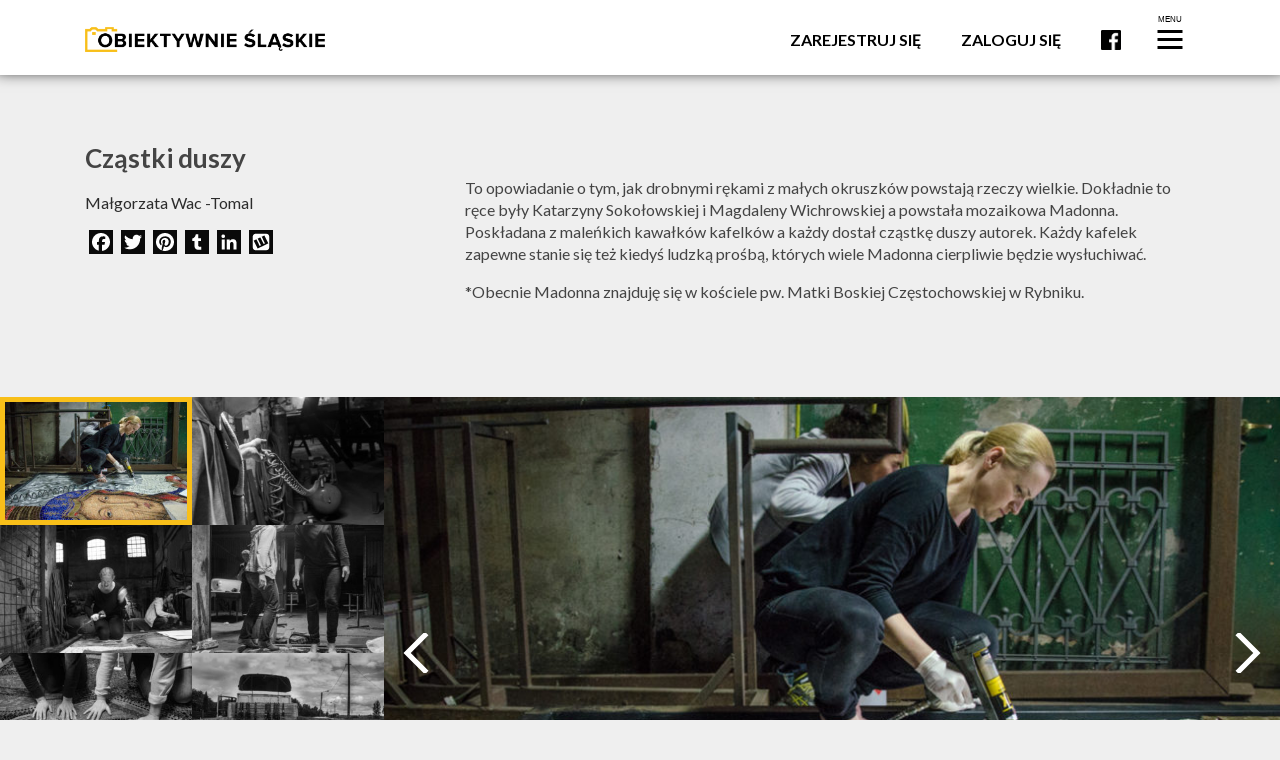

--- FILE ---
content_type: text/html; charset=UTF-8
request_url: https://obiektywnieslaskie.pl/fotoreportaz/czastki-duszy/
body_size: 16133
content:
<!DOCTYPE html>
<html dir="ltr" lang="pl-PL" prefix="og: https://ogp.me/ns#" itemscope itemtype="https://schema.org/WebSite" class="no-js">
<head>
	<meta charset="UTF-8"/>
	<meta name="viewport" content="width=device-width, initial-scale=1.0"/>
	<meta name="description" content="&nbsp; To opowiadanie o tym, jak drobnymi rękami z małych okruszków powstają rzeczy wielkie. Dokładnie to ręce były Katarzyny Sokołowskiej i Magdaleny Wichrowskiej a powstała mozaikowa Madonna. Poskładana z maleńkich kawałków kafelków a każdy dostał cząstkę duszy autorek. Każdy kafelek zapewne stanie się też kiedyś ludzką prośbą, których wiele Madonna cierpliwie będzie wysłuchiwać. *Obecnie Madonna [&hellip;]"/>

	<title>Cząstki duszy - Obiektywnie Śląskie</title>

		<!-- All in One SEO 4.9.3 - aioseo.com -->
	<meta name="description" content="To opowiadanie o tym, jak drobnymi rękami z małych okruszków powstają rzeczy wielkie. Dokładnie to ręce były Katarzyny Sokołowskiej i Magdaleny Wichrowskiej a powstała mozaikowa Madonna. Poskładana z maleńkich kawałków kafelków a każdy dostał cząstkę duszy autorek. Każdy kafelek zapewne stanie się też kiedyś ludzką prośbą, których wiele Madonna cierpliwie będzie wysłuchiwać. *Obecnie Madonna" />
	<meta name="robots" content="max-image-preview:large" />
	<meta name="author" content="Małgorzata Wac -Tomal"/>
	<link rel="canonical" href="https://obiektywnieslaskie.pl/fotoreportaz/czastki-duszy/" />
	<meta name="generator" content="All in One SEO (AIOSEO) 4.9.3" />

		<!-- Google tag (gtag.js) --> <script async src="https://www.googletagmanager.com/gtag/js?id=G-G1L41R7YJ1"></script> <script> window.dataLayer = window.dataLayer || []; function gtag(){dataLayer.push(arguments);} gtag('js', new Date()); gtag('config', 'G-G1L41R7YJ1'); </script>
		<meta property="og:locale" content="pl_PL" />
		<meta property="og:site_name" content="Obiektywnie Śląskie - konkurs na fotoreportaż, film i fotokast" />
		<meta property="og:type" content="article" />
		<meta property="og:title" content="Cząstki duszy - Obiektywnie Śląskie" />
		<meta property="og:description" content="To opowiadanie o tym, jak drobnymi rękami z małych okruszków powstają rzeczy wielkie. Dokładnie to ręce były Katarzyny Sokołowskiej i Magdaleny Wichrowskiej a powstała mozaikowa Madonna. Poskładana z maleńkich kawałków kafelków a każdy dostał cząstkę duszy autorek. Każdy kafelek zapewne stanie się też kiedyś ludzką prośbą, których wiele Madonna cierpliwie będzie wysłuchiwać. *Obecnie Madonna" />
		<meta property="og:url" content="https://obiektywnieslaskie.pl/fotoreportaz/czastki-duszy/" />
		<meta property="article:published_time" content="2019-09-15T17:05:36+02:00" />
		<meta property="article:modified_time" content="2019-09-15T17:05:36+02:00" />
		<meta name="twitter:card" content="summary_large_image" />
		<meta name="twitter:title" content="Cząstki duszy - Obiektywnie Śląskie" />
		<meta name="twitter:description" content="To opowiadanie o tym, jak drobnymi rękami z małych okruszków powstają rzeczy wielkie. Dokładnie to ręce były Katarzyny Sokołowskiej i Magdaleny Wichrowskiej a powstała mozaikowa Madonna. Poskładana z maleńkich kawałków kafelków a każdy dostał cząstkę duszy autorek. Każdy kafelek zapewne stanie się też kiedyś ludzką prośbą, których wiele Madonna cierpliwie będzie wysłuchiwać. *Obecnie Madonna" />
		<script type="application/ld+json" class="aioseo-schema">
			{"@context":"https:\/\/schema.org","@graph":[{"@type":"BreadcrumbList","@id":"https:\/\/obiektywnieslaskie.pl\/fotoreportaz\/czastki-duszy\/#breadcrumblist","itemListElement":[{"@type":"ListItem","@id":"https:\/\/obiektywnieslaskie.pl#listItem","position":1,"name":"Home","item":"https:\/\/obiektywnieslaskie.pl","nextItem":{"@type":"ListItem","@id":"https:\/\/obiektywnieslaskie.pl\/fotoreportaz\/#listItem","name":"Fotoreporta\u017ce"}},{"@type":"ListItem","@id":"https:\/\/obiektywnieslaskie.pl\/fotoreportaz\/#listItem","position":2,"name":"Fotoreporta\u017ce","item":"https:\/\/obiektywnieslaskie.pl\/fotoreportaz\/","nextItem":{"@type":"ListItem","@id":"https:\/\/obiektywnieslaskie.pl\/fotoreportaz\/czastki-duszy\/#listItem","name":"Cz\u0105stki duszy"},"previousItem":{"@type":"ListItem","@id":"https:\/\/obiektywnieslaskie.pl#listItem","name":"Home"}},{"@type":"ListItem","@id":"https:\/\/obiektywnieslaskie.pl\/fotoreportaz\/czastki-duszy\/#listItem","position":3,"name":"Cz\u0105stki duszy","previousItem":{"@type":"ListItem","@id":"https:\/\/obiektywnieslaskie.pl\/fotoreportaz\/#listItem","name":"Fotoreporta\u017ce"}}]},{"@type":"Organization","@id":"https:\/\/obiektywnieslaskie.pl\/#organization","name":"Obiektywnie \u015al\u0105skie","description":"konkurs na fotoreporta\u017c, film i fotokast","url":"https:\/\/obiektywnieslaskie.pl\/","logo":{"@type":"ImageObject","url":"https:\/\/obiektywnieslaskie.pl\/wp-content\/uploads\/2018\/07\/logotyp.png","@id":"https:\/\/obiektywnieslaskie.pl\/fotoreportaz\/czastki-duszy\/#organizationLogo","width":512,"height":512,"caption":"logotyp obiektywnie slaskie"},"image":{"@id":"https:\/\/obiektywnieslaskie.pl\/fotoreportaz\/czastki-duszy\/#organizationLogo"}},{"@type":"Person","@id":"https:\/\/obiektywnieslaskie.pl\/author\/gosia-kaszka\/#author","url":"https:\/\/obiektywnieslaskie.pl\/author\/gosia-kaszka\/","name":"Ma\u0142gorzata Wac -Tomal","image":{"@type":"ImageObject","@id":"https:\/\/obiektywnieslaskie.pl\/fotoreportaz\/czastki-duszy\/#authorImage","url":"https:\/\/secure.gravatar.com\/avatar\/98db4571eb2dc7922e6b22463dac6300de3eae0d4e1df10898ff2e691eabd181?s=96&d=mm&r=g","width":96,"height":96,"caption":"Ma\u0142gorzata Wac -Tomal"}},{"@type":"WebPage","@id":"https:\/\/obiektywnieslaskie.pl\/fotoreportaz\/czastki-duszy\/#webpage","url":"https:\/\/obiektywnieslaskie.pl\/fotoreportaz\/czastki-duszy\/","name":"Cz\u0105stki duszy - Obiektywnie \u015al\u0105skie","description":"To opowiadanie o tym, jak drobnymi r\u0119kami z ma\u0142ych okruszk\u00f3w powstaj\u0105 rzeczy wielkie. Dok\u0142adnie to r\u0119ce by\u0142y Katarzyny Soko\u0142owskiej i Magdaleny Wichrowskiej a powsta\u0142a mozaikowa Madonna. Posk\u0142adana z male\u0144kich kawa\u0142k\u00f3w kafelk\u00f3w a ka\u017cdy dosta\u0142 cz\u0105stk\u0119 duszy autorek. Ka\u017cdy kafelek zapewne stanie si\u0119 te\u017c kiedy\u015b ludzk\u0105 pro\u015bb\u0105, kt\u00f3rych wiele Madonna cierpliwie b\u0119dzie wys\u0142uchiwa\u0107. *Obecnie Madonna","inLanguage":"pl-PL","isPartOf":{"@id":"https:\/\/obiektywnieslaskie.pl\/#website"},"breadcrumb":{"@id":"https:\/\/obiektywnieslaskie.pl\/fotoreportaz\/czastki-duszy\/#breadcrumblist"},"author":{"@id":"https:\/\/obiektywnieslaskie.pl\/author\/gosia-kaszka\/#author"},"creator":{"@id":"https:\/\/obiektywnieslaskie.pl\/author\/gosia-kaszka\/#author"},"image":{"@type":"ImageObject","url":"https:\/\/obiektywnieslaskie.pl\/wp-content\/uploads\/2019\/09\/1-29.jpg","@id":"https:\/\/obiektywnieslaskie.pl\/fotoreportaz\/czastki-duszy\/#mainImage","width":1280,"height":938},"primaryImageOfPage":{"@id":"https:\/\/obiektywnieslaskie.pl\/fotoreportaz\/czastki-duszy\/#mainImage"},"datePublished":"2019-09-15T19:05:36+02:00","dateModified":"2019-09-15T19:05:36+02:00"},{"@type":"WebSite","@id":"https:\/\/obiektywnieslaskie.pl\/#website","url":"https:\/\/obiektywnieslaskie.pl\/","name":"Obiektywnie \u015al\u0105skie","description":"konkurs na fotoreporta\u017c, film i fotokast","inLanguage":"pl-PL","publisher":{"@id":"https:\/\/obiektywnieslaskie.pl\/#organization"}}]}
		</script>
		<!-- All in One SEO -->

<link rel='dns-prefetch' href='//static.addtoany.com' />
<link rel='dns-prefetch' href='//fonts.googleapis.com' />
<link rel="alternate" title="oEmbed (JSON)" type="application/json+oembed" href="https://obiektywnieslaskie.pl/wp-json/oembed/1.0/embed?url=https%3A%2F%2Fobiektywnieslaskie.pl%2Ffotoreportaz%2Fczastki-duszy%2F" />
<link rel="alternate" title="oEmbed (XML)" type="text/xml+oembed" href="https://obiektywnieslaskie.pl/wp-json/oembed/1.0/embed?url=https%3A%2F%2Fobiektywnieslaskie.pl%2Ffotoreportaz%2Fczastki-duszy%2F&#038;format=xml" />
<style id='wp-img-auto-sizes-contain-inline-css' type='text/css'>
img:is([sizes=auto i],[sizes^="auto," i]){contain-intrinsic-size:3000px 1500px}
/*# sourceURL=wp-img-auto-sizes-contain-inline-css */
</style>
<style id='wp-emoji-styles-inline-css' type='text/css'>

	img.wp-smiley, img.emoji {
		display: inline !important;
		border: none !important;
		box-shadow: none !important;
		height: 1em !important;
		width: 1em !important;
		margin: 0 0.07em !important;
		vertical-align: -0.1em !important;
		background: none !important;
		padding: 0 !important;
	}
/*# sourceURL=wp-emoji-styles-inline-css */
</style>
<style id='wp-block-library-inline-css' type='text/css'>
:root{--wp-block-synced-color:#7a00df;--wp-block-synced-color--rgb:122,0,223;--wp-bound-block-color:var(--wp-block-synced-color);--wp-editor-canvas-background:#ddd;--wp-admin-theme-color:#007cba;--wp-admin-theme-color--rgb:0,124,186;--wp-admin-theme-color-darker-10:#006ba1;--wp-admin-theme-color-darker-10--rgb:0,107,160.5;--wp-admin-theme-color-darker-20:#005a87;--wp-admin-theme-color-darker-20--rgb:0,90,135;--wp-admin-border-width-focus:2px}@media (min-resolution:192dpi){:root{--wp-admin-border-width-focus:1.5px}}.wp-element-button{cursor:pointer}:root .has-very-light-gray-background-color{background-color:#eee}:root .has-very-dark-gray-background-color{background-color:#313131}:root .has-very-light-gray-color{color:#eee}:root .has-very-dark-gray-color{color:#313131}:root .has-vivid-green-cyan-to-vivid-cyan-blue-gradient-background{background:linear-gradient(135deg,#00d084,#0693e3)}:root .has-purple-crush-gradient-background{background:linear-gradient(135deg,#34e2e4,#4721fb 50%,#ab1dfe)}:root .has-hazy-dawn-gradient-background{background:linear-gradient(135deg,#faaca8,#dad0ec)}:root .has-subdued-olive-gradient-background{background:linear-gradient(135deg,#fafae1,#67a671)}:root .has-atomic-cream-gradient-background{background:linear-gradient(135deg,#fdd79a,#004a59)}:root .has-nightshade-gradient-background{background:linear-gradient(135deg,#330968,#31cdcf)}:root .has-midnight-gradient-background{background:linear-gradient(135deg,#020381,#2874fc)}:root{--wp--preset--font-size--normal:16px;--wp--preset--font-size--huge:42px}.has-regular-font-size{font-size:1em}.has-larger-font-size{font-size:2.625em}.has-normal-font-size{font-size:var(--wp--preset--font-size--normal)}.has-huge-font-size{font-size:var(--wp--preset--font-size--huge)}.has-text-align-center{text-align:center}.has-text-align-left{text-align:left}.has-text-align-right{text-align:right}.has-fit-text{white-space:nowrap!important}#end-resizable-editor-section{display:none}.aligncenter{clear:both}.items-justified-left{justify-content:flex-start}.items-justified-center{justify-content:center}.items-justified-right{justify-content:flex-end}.items-justified-space-between{justify-content:space-between}.screen-reader-text{border:0;clip-path:inset(50%);height:1px;margin:-1px;overflow:hidden;padding:0;position:absolute;width:1px;word-wrap:normal!important}.screen-reader-text:focus{background-color:#ddd;clip-path:none;color:#444;display:block;font-size:1em;height:auto;left:5px;line-height:normal;padding:15px 23px 14px;text-decoration:none;top:5px;width:auto;z-index:100000}html :where(.has-border-color){border-style:solid}html :where([style*=border-top-color]){border-top-style:solid}html :where([style*=border-right-color]){border-right-style:solid}html :where([style*=border-bottom-color]){border-bottom-style:solid}html :where([style*=border-left-color]){border-left-style:solid}html :where([style*=border-width]){border-style:solid}html :where([style*=border-top-width]){border-top-style:solid}html :where([style*=border-right-width]){border-right-style:solid}html :where([style*=border-bottom-width]){border-bottom-style:solid}html :where([style*=border-left-width]){border-left-style:solid}html :where(img[class*=wp-image-]){height:auto;max-width:100%}:where(figure){margin:0 0 1em}html :where(.is-position-sticky){--wp-admin--admin-bar--position-offset:var(--wp-admin--admin-bar--height,0px)}@media screen and (max-width:600px){html :where(.is-position-sticky){--wp-admin--admin-bar--position-offset:0px}}

/*# sourceURL=wp-block-library-inline-css */
</style><style id='global-styles-inline-css' type='text/css'>
:root{--wp--preset--aspect-ratio--square: 1;--wp--preset--aspect-ratio--4-3: 4/3;--wp--preset--aspect-ratio--3-4: 3/4;--wp--preset--aspect-ratio--3-2: 3/2;--wp--preset--aspect-ratio--2-3: 2/3;--wp--preset--aspect-ratio--16-9: 16/9;--wp--preset--aspect-ratio--9-16: 9/16;--wp--preset--color--black: #000000;--wp--preset--color--cyan-bluish-gray: #abb8c3;--wp--preset--color--white: #ffffff;--wp--preset--color--pale-pink: #f78da7;--wp--preset--color--vivid-red: #cf2e2e;--wp--preset--color--luminous-vivid-orange: #ff6900;--wp--preset--color--luminous-vivid-amber: #fcb900;--wp--preset--color--light-green-cyan: #7bdcb5;--wp--preset--color--vivid-green-cyan: #00d084;--wp--preset--color--pale-cyan-blue: #8ed1fc;--wp--preset--color--vivid-cyan-blue: #0693e3;--wp--preset--color--vivid-purple: #9b51e0;--wp--preset--gradient--vivid-cyan-blue-to-vivid-purple: linear-gradient(135deg,rgb(6,147,227) 0%,rgb(155,81,224) 100%);--wp--preset--gradient--light-green-cyan-to-vivid-green-cyan: linear-gradient(135deg,rgb(122,220,180) 0%,rgb(0,208,130) 100%);--wp--preset--gradient--luminous-vivid-amber-to-luminous-vivid-orange: linear-gradient(135deg,rgb(252,185,0) 0%,rgb(255,105,0) 100%);--wp--preset--gradient--luminous-vivid-orange-to-vivid-red: linear-gradient(135deg,rgb(255,105,0) 0%,rgb(207,46,46) 100%);--wp--preset--gradient--very-light-gray-to-cyan-bluish-gray: linear-gradient(135deg,rgb(238,238,238) 0%,rgb(169,184,195) 100%);--wp--preset--gradient--cool-to-warm-spectrum: linear-gradient(135deg,rgb(74,234,220) 0%,rgb(151,120,209) 20%,rgb(207,42,186) 40%,rgb(238,44,130) 60%,rgb(251,105,98) 80%,rgb(254,248,76) 100%);--wp--preset--gradient--blush-light-purple: linear-gradient(135deg,rgb(255,206,236) 0%,rgb(152,150,240) 100%);--wp--preset--gradient--blush-bordeaux: linear-gradient(135deg,rgb(254,205,165) 0%,rgb(254,45,45) 50%,rgb(107,0,62) 100%);--wp--preset--gradient--luminous-dusk: linear-gradient(135deg,rgb(255,203,112) 0%,rgb(199,81,192) 50%,rgb(65,88,208) 100%);--wp--preset--gradient--pale-ocean: linear-gradient(135deg,rgb(255,245,203) 0%,rgb(182,227,212) 50%,rgb(51,167,181) 100%);--wp--preset--gradient--electric-grass: linear-gradient(135deg,rgb(202,248,128) 0%,rgb(113,206,126) 100%);--wp--preset--gradient--midnight: linear-gradient(135deg,rgb(2,3,129) 0%,rgb(40,116,252) 100%);--wp--preset--font-size--small: 13px;--wp--preset--font-size--medium: 20px;--wp--preset--font-size--large: 36px;--wp--preset--font-size--x-large: 42px;--wp--preset--spacing--20: 0.44rem;--wp--preset--spacing--30: 0.67rem;--wp--preset--spacing--40: 1rem;--wp--preset--spacing--50: 1.5rem;--wp--preset--spacing--60: 2.25rem;--wp--preset--spacing--70: 3.38rem;--wp--preset--spacing--80: 5.06rem;--wp--preset--shadow--natural: 6px 6px 9px rgba(0, 0, 0, 0.2);--wp--preset--shadow--deep: 12px 12px 50px rgba(0, 0, 0, 0.4);--wp--preset--shadow--sharp: 6px 6px 0px rgba(0, 0, 0, 0.2);--wp--preset--shadow--outlined: 6px 6px 0px -3px rgb(255, 255, 255), 6px 6px rgb(0, 0, 0);--wp--preset--shadow--crisp: 6px 6px 0px rgb(0, 0, 0);}:where(.is-layout-flex){gap: 0.5em;}:where(.is-layout-grid){gap: 0.5em;}body .is-layout-flex{display: flex;}.is-layout-flex{flex-wrap: wrap;align-items: center;}.is-layout-flex > :is(*, div){margin: 0;}body .is-layout-grid{display: grid;}.is-layout-grid > :is(*, div){margin: 0;}:where(.wp-block-columns.is-layout-flex){gap: 2em;}:where(.wp-block-columns.is-layout-grid){gap: 2em;}:where(.wp-block-post-template.is-layout-flex){gap: 1.25em;}:where(.wp-block-post-template.is-layout-grid){gap: 1.25em;}.has-black-color{color: var(--wp--preset--color--black) !important;}.has-cyan-bluish-gray-color{color: var(--wp--preset--color--cyan-bluish-gray) !important;}.has-white-color{color: var(--wp--preset--color--white) !important;}.has-pale-pink-color{color: var(--wp--preset--color--pale-pink) !important;}.has-vivid-red-color{color: var(--wp--preset--color--vivid-red) !important;}.has-luminous-vivid-orange-color{color: var(--wp--preset--color--luminous-vivid-orange) !important;}.has-luminous-vivid-amber-color{color: var(--wp--preset--color--luminous-vivid-amber) !important;}.has-light-green-cyan-color{color: var(--wp--preset--color--light-green-cyan) !important;}.has-vivid-green-cyan-color{color: var(--wp--preset--color--vivid-green-cyan) !important;}.has-pale-cyan-blue-color{color: var(--wp--preset--color--pale-cyan-blue) !important;}.has-vivid-cyan-blue-color{color: var(--wp--preset--color--vivid-cyan-blue) !important;}.has-vivid-purple-color{color: var(--wp--preset--color--vivid-purple) !important;}.has-black-background-color{background-color: var(--wp--preset--color--black) !important;}.has-cyan-bluish-gray-background-color{background-color: var(--wp--preset--color--cyan-bluish-gray) !important;}.has-white-background-color{background-color: var(--wp--preset--color--white) !important;}.has-pale-pink-background-color{background-color: var(--wp--preset--color--pale-pink) !important;}.has-vivid-red-background-color{background-color: var(--wp--preset--color--vivid-red) !important;}.has-luminous-vivid-orange-background-color{background-color: var(--wp--preset--color--luminous-vivid-orange) !important;}.has-luminous-vivid-amber-background-color{background-color: var(--wp--preset--color--luminous-vivid-amber) !important;}.has-light-green-cyan-background-color{background-color: var(--wp--preset--color--light-green-cyan) !important;}.has-vivid-green-cyan-background-color{background-color: var(--wp--preset--color--vivid-green-cyan) !important;}.has-pale-cyan-blue-background-color{background-color: var(--wp--preset--color--pale-cyan-blue) !important;}.has-vivid-cyan-blue-background-color{background-color: var(--wp--preset--color--vivid-cyan-blue) !important;}.has-vivid-purple-background-color{background-color: var(--wp--preset--color--vivid-purple) !important;}.has-black-border-color{border-color: var(--wp--preset--color--black) !important;}.has-cyan-bluish-gray-border-color{border-color: var(--wp--preset--color--cyan-bluish-gray) !important;}.has-white-border-color{border-color: var(--wp--preset--color--white) !important;}.has-pale-pink-border-color{border-color: var(--wp--preset--color--pale-pink) !important;}.has-vivid-red-border-color{border-color: var(--wp--preset--color--vivid-red) !important;}.has-luminous-vivid-orange-border-color{border-color: var(--wp--preset--color--luminous-vivid-orange) !important;}.has-luminous-vivid-amber-border-color{border-color: var(--wp--preset--color--luminous-vivid-amber) !important;}.has-light-green-cyan-border-color{border-color: var(--wp--preset--color--light-green-cyan) !important;}.has-vivid-green-cyan-border-color{border-color: var(--wp--preset--color--vivid-green-cyan) !important;}.has-pale-cyan-blue-border-color{border-color: var(--wp--preset--color--pale-cyan-blue) !important;}.has-vivid-cyan-blue-border-color{border-color: var(--wp--preset--color--vivid-cyan-blue) !important;}.has-vivid-purple-border-color{border-color: var(--wp--preset--color--vivid-purple) !important;}.has-vivid-cyan-blue-to-vivid-purple-gradient-background{background: var(--wp--preset--gradient--vivid-cyan-blue-to-vivid-purple) !important;}.has-light-green-cyan-to-vivid-green-cyan-gradient-background{background: var(--wp--preset--gradient--light-green-cyan-to-vivid-green-cyan) !important;}.has-luminous-vivid-amber-to-luminous-vivid-orange-gradient-background{background: var(--wp--preset--gradient--luminous-vivid-amber-to-luminous-vivid-orange) !important;}.has-luminous-vivid-orange-to-vivid-red-gradient-background{background: var(--wp--preset--gradient--luminous-vivid-orange-to-vivid-red) !important;}.has-very-light-gray-to-cyan-bluish-gray-gradient-background{background: var(--wp--preset--gradient--very-light-gray-to-cyan-bluish-gray) !important;}.has-cool-to-warm-spectrum-gradient-background{background: var(--wp--preset--gradient--cool-to-warm-spectrum) !important;}.has-blush-light-purple-gradient-background{background: var(--wp--preset--gradient--blush-light-purple) !important;}.has-blush-bordeaux-gradient-background{background: var(--wp--preset--gradient--blush-bordeaux) !important;}.has-luminous-dusk-gradient-background{background: var(--wp--preset--gradient--luminous-dusk) !important;}.has-pale-ocean-gradient-background{background: var(--wp--preset--gradient--pale-ocean) !important;}.has-electric-grass-gradient-background{background: var(--wp--preset--gradient--electric-grass) !important;}.has-midnight-gradient-background{background: var(--wp--preset--gradient--midnight) !important;}.has-small-font-size{font-size: var(--wp--preset--font-size--small) !important;}.has-medium-font-size{font-size: var(--wp--preset--font-size--medium) !important;}.has-large-font-size{font-size: var(--wp--preset--font-size--large) !important;}.has-x-large-font-size{font-size: var(--wp--preset--font-size--x-large) !important;}
/*# sourceURL=global-styles-inline-css */
</style>

<style id='classic-theme-styles-inline-css' type='text/css'>
/*! This file is auto-generated */
.wp-block-button__link{color:#fff;background-color:#32373c;border-radius:9999px;box-shadow:none;text-decoration:none;padding:calc(.667em + 2px) calc(1.333em + 2px);font-size:1.125em}.wp-block-file__button{background:#32373c;color:#fff;text-decoration:none}
/*# sourceURL=/wp-includes/css/classic-themes.min.css */
</style>
<link rel='stylesheet' id='contact-form-7-css' href='https://obiektywnieslaskie.pl/wp-content/plugins/contact-form-7/includes/css/styles.css?ver=6.1.4' type='text/css' media='all' />
<link rel='stylesheet' id='theme-styles-css' href='https://obiektywnieslaskie.pl/wp-content/themes/obiektywnie-slaskie/css/style.css?ver=6.9' type='text/css' media='all' />
<link rel='stylesheet' id='Lato-css' href='https://fonts.googleapis.com/css?family=Lato%3A300%2C400%2C700&#038;ver=6.9' type='text/css' media='all' />
<link rel='stylesheet' id='style-css' href='https://obiektywnieslaskie.pl/wp-content/themes/obiektywnie-slaskie/style.css?ver=6.9' type='text/css' media='all' />
<link rel='stylesheet' id='addtoany-css' href='https://obiektywnieslaskie.pl/wp-content/plugins/add-to-any/addtoany.min.css?ver=1.16' type='text/css' media='all' />
<script type="text/javascript" id="addtoany-core-js-before">
/* <![CDATA[ */
window.a2a_config=window.a2a_config||{};a2a_config.callbacks=[];a2a_config.overlays=[];a2a_config.templates={};a2a_localize = {
	Share: "Share",
	Save: "Save",
	Subscribe: "Subscribe",
	Email: "Email",
	Bookmark: "Bookmark",
	ShowAll: "Show all",
	ShowLess: "Show less",
	FindServices: "Find service(s)",
	FindAnyServiceToAddTo: "Instantly find any service to add to",
	PoweredBy: "Powered by",
	ShareViaEmail: "Share via email",
	SubscribeViaEmail: "Subscribe via email",
	BookmarkInYourBrowser: "Bookmark in your browser",
	BookmarkInstructions: "Press Ctrl+D or \u2318+D to bookmark this page",
	AddToYourFavorites: "Add to your favorites",
	SendFromWebOrProgram: "Send from any email address or email program",
	EmailProgram: "Email program",
	More: "More&#8230;",
	ThanksForSharing: "Thanks for sharing!",
	ThanksForFollowing: "Thanks for following!"
};

a2a_config.icon_color="#0a0a0a";

//# sourceURL=addtoany-core-js-before
/* ]]> */
</script>
<script type="text/javascript" defer src="https://static.addtoany.com/menu/page.js" id="addtoany-core-js"></script>
<script type="text/javascript" src="https://obiektywnieslaskie.pl/wp-includes/js/jquery/jquery.min.js?ver=3.7.1" id="jquery-core-js"></script>
<script type="text/javascript" src="https://obiektywnieslaskie.pl/wp-includes/js/jquery/jquery-migrate.min.js?ver=3.4.1" id="jquery-migrate-js"></script>
<script type="text/javascript" defer src="https://obiektywnieslaskie.pl/wp-content/plugins/add-to-any/addtoany.min.js?ver=1.1" id="addtoany-jquery-js"></script>

<!-- OG: 3.3.8 -->
<meta property="og:image" content="https://obiektywnieslaskie.pl/wp-content/uploads/2019/09/1-29.jpg"><meta property="og:image:secure_url" content="https://obiektywnieslaskie.pl/wp-content/uploads/2019/09/1-29.jpg"><meta property="og:image:width" content="1280"><meta property="og:image:height" content="938"><meta property="og:image:alt" content="1"><meta property="og:image:type" content="image/jpeg"><meta property="og:description" content="&nbsp; To opowiadanie o tym, jak drobnymi rękami z małych okruszków powstają rzeczy wielkie. Dokładnie to ręce były Katarzyny Sokołowskiej i Magdaleny Wichrowskiej a powstała mozaikowa Madonna. Poskładana z maleńkich kawałków kafelków a każdy dostał cząstkę duszy autorek. Każdy kafelek zapewne stanie się też kiedyś ludzką prośbą, których wiele Madonna cierpliwie będzie wysłuchiwać. *Obecnie Madonna..."><meta property="og:type" content="article"><meta property="og:locale" content="pl_PL"><meta property="og:site_name" content="Obiektywnie Śląskie"><meta property="og:title" content="Cząstki duszy"><meta property="og:url" content="https://obiektywnieslaskie.pl/fotoreportaz/czastki-duszy/"><meta property="og:updated_time" content="2019-09-15T19:05:36+02:00">
<meta property="article:published_time" content="2019-09-15T15:05:36+00:00"><meta property="article:modified_time" content="2019-09-15T15:05:36+00:00"><meta property="article:author:first_name" content="Małgorzata"><meta property="article:author:last_name" content="Wac -Tomal"><meta property="article:author:username" content="Małgorzata Wac -Tomal">
<meta property="twitter:partner" content="ogwp"><meta property="twitter:card" content="summary_large_image"><meta property="twitter:image" content="https://obiektywnieslaskie.pl/wp-content/uploads/2019/09/1-29.jpg"><meta property="twitter:image:alt" content="1"><meta property="twitter:title" content="Cząstki duszy"><meta property="twitter:description" content="&nbsp; To opowiadanie o tym, jak drobnymi rękami z małych okruszków powstają rzeczy wielkie. Dokładnie to ręce były Katarzyny Sokołowskiej i Magdaleny Wichrowskiej a powstała mozaikowa Madonna...."><meta property="twitter:url" content="https://obiektywnieslaskie.pl/fotoreportaz/czastki-duszy/"><meta property="twitter:label1" content="Czas czytania"><meta property="twitter:data1" content="Mniej niż minuta">
<meta itemprop="image" content="https://obiektywnieslaskie.pl/wp-content/uploads/2019/09/1-29.jpg"><meta itemprop="name" content="Cząstki duszy"><meta itemprop="description" content="&nbsp; To opowiadanie o tym, jak drobnymi rękami z małych okruszków powstają rzeczy wielkie. Dokładnie to ręce były Katarzyny Sokołowskiej i Magdaleny Wichrowskiej a powstała mozaikowa Madonna. Poskładana z maleńkich kawałków kafelków a każdy dostał cząstkę duszy autorek. Każdy kafelek zapewne stanie się też kiedyś ludzką prośbą, których wiele Madonna cierpliwie będzie wysłuchiwać. *Obecnie Madonna..."><meta itemprop="datePublished" content="2019-09-15"><meta itemprop="dateModified" content="2019-09-15T15:05:36+00:00">
<meta property="profile:first_name" content="Małgorzata"><meta property="profile:last_name" content="Wac -Tomal"><meta property="profile:username" content="Małgorzata Wac -Tomal">
<!-- /OG -->

<link rel="https://api.w.org/" href="https://obiektywnieslaskie.pl/wp-json/" /><link rel="EditURI" type="application/rsd+xml" title="RSD" href="https://obiektywnieslaskie.pl/xmlrpc.php?rsd" />
<meta name="generator" content="WordPress 6.9" />
<link rel='shortlink' href='https://obiektywnieslaskie.pl/?p=5451' />
<link rel="icon" href="https://obiektywnieslaskie.pl/wp-content/uploads/2018/07/logotyp-150x150.png" sizes="32x32" />
<link rel="icon" href="https://obiektywnieslaskie.pl/wp-content/uploads/2018/07/logotyp-200x200.png" sizes="192x192" />
<link rel="apple-touch-icon" href="https://obiektywnieslaskie.pl/wp-content/uploads/2018/07/logotyp-200x200.png" />
<meta name="msapplication-TileImage" content="https://obiektywnieslaskie.pl/wp-content/uploads/2018/07/logotyp-300x300.png" />
</head>

<body class="wp-singular fotos-template-default single single-fotos postid-5451 wp-theme-obiektywnie-slaskie">
<div id="page">

    <header class="main-header">
        <div class="container">
            <a href="https://obiektywnieslaskie.pl" class="main-logo-link" aria-label="Logo">
                <figure class="main-logo">
					<img width="1668" height="174" src="https://obiektywnieslaskie.pl/wp-content/uploads/2018/06/logo-os-2.png" class="attachment-full size-full" alt="OBIEKTYWNIE ŚLĄSKIE" decoding="async" fetchpriority="high" srcset="https://obiektywnieslaskie.pl/wp-content/uploads/2018/06/logo-os-2.png 1668w, https://obiektywnieslaskie.pl/wp-content/uploads/2018/06/logo-os-2-300x31.png 300w, https://obiektywnieslaskie.pl/wp-content/uploads/2018/06/logo-os-2-768x80.png 768w, https://obiektywnieslaskie.pl/wp-content/uploads/2018/06/logo-os-2-1024x107.png 1024w" sizes="(max-width: 1668px) 100vw, 1668px" />                </figure>
            </a>

            <nav class="main-menu">
				<ul id="menu-header-menu" class="menu"><li id="menu-item-178" class="menu-item menu-item-type-post_type menu-item-object-page menu-item-178"><a href="https://obiektywnieslaskie.pl/rejestracja/">Zarejestruj się</a></li>
<li id="menu-item-177" class="menu-item menu-item-type-post_type menu-item-object-page menu-item-177"><a href="https://obiektywnieslaskie.pl/logowanie/">Zaloguj się</a></li>
<li id="menu-item-15" class="fb-icon menu-item menu-item-type-custom menu-item-object-custom menu-item-15"><a target="_blank" href="https://web.facebook.com/Obiektywnieslaskie/">Facebook</a></li>
</ul>
                <div class="hamburger-menu">
                    <button class="hamburger-menu__trigger" aria-label="Menu">
                        <span  aria-hidden="true" class="burger-row"></span>
                        <span  aria-hidden="true" class="burger-row"></span>
                        <span  aria-hidden="true" class="burger-row"></span>
                    </button>
					<ul id="menu-hamburger-menu" class="menu"><li id="menu-item-44" class="menu-item menu-item-type-post_type menu-item-object-page menu-item-44"><a href="https://obiektywnieslaskie.pl/o-konkursie/">O konkursie</a></li>
<li id="menu-item-446" class="menu-item menu-item-type-post_type menu-item-object-page menu-item-446"><a href="https://obiektywnieslaskie.pl/regulamin/">Regulamin</a></li>
<li id="menu-item-404" class="menu-item menu-item-type-custom menu-item-object-custom menu-item-has-children menu-item-404"><a href="#">Dodaj Pracę</a>
<ul class="sub-menu">
	<li id="menu-item-42" class="menu-item menu-item-type-post_type menu-item-object-page menu-item-42"><a href="https://obiektywnieslaskie.pl/dodaj-fotoreportaz/">Fotoreportaż</a></li>
	<li id="menu-item-410" class="menu-item menu-item-type-post_type menu-item-object-page menu-item-410"><a href="https://obiektywnieslaskie.pl/dodaj-wideo/">Wideo</a></li>
	<li id="menu-item-411" class="menu-item menu-item-type-post_type menu-item-object-page menu-item-411"><a href="https://obiektywnieslaskie.pl/dodaj-fotokast/">Fotokast</a></li>
</ul>
</li>
<li id="menu-item-41" class="menu-item menu-item-type-post_type menu-item-object-page current_page_parent menu-item-41"><a href="https://obiektywnieslaskie.pl/aktualnosci/">Aktualności</a></li>
<li id="menu-item-337" class="menu-item menu-item-type-post_type_archive menu-item-object-jury menu-item-337"><a href="https://obiektywnieslaskie.pl/jury/">Jury</a></li>
<li id="menu-item-1009" class="menu-item menu-item-type-custom menu-item-object-custom menu-item-1009"><a href="http://obiektywnieslaskie.pl/fotoreportaz/?oceniaj">Oceniaj</a></li>
<li id="menu-item-39" class="menu-item menu-item-type-post_type menu-item-object-page menu-item-39"><a href="https://obiektywnieslaskie.pl/nagrody/">Nagrody</a></li>
<li id="menu-item-339" class="menu-item menu-item-type-post_type_archive menu-item-object-exhibitions menu-item-339"><a href="https://obiektywnieslaskie.pl/wystawy/">Wystawy</a></li>
<li id="menu-item-374" class="menu-item menu-item-type-custom menu-item-object-custom menu-item-374"><a href="http://obiektywnieslaskie.pl/fotoreportaz?nagrodzone">Nagrodzone prace</a></li>
<li id="menu-item-364" class="menu-item menu-item-type-post_type_archive menu-item-object-fotos menu-item-364"><a href="https://obiektywnieslaskie.pl/fotoreportaz/">Archiwum</a></li>
<li id="menu-item-1495" class="menu-item menu-item-type-post_type menu-item-object-page menu-item-1495"><a href="https://obiektywnieslaskie.pl/kontakt/">Kontakt</a></li>
<li id="menu-item-login" class="menu-item menu-item-login"><a href="https://obiektywnieslaskie.pl/logowanie">Zaloguj się</a></li></ul>                </div>
            </nav>
        </div>
    </header>
    <main class="single-photo">
        <section class="photo section-padding">
            <div class="container">
                <div class="row">
                    <div class="col-12 col-lg-4">
                        <h1>Cząstki duszy</h1>
                        <a href="https://obiektywnieslaskie.pl/author/gosia-kaszka/" rel="author">Małgorzata Wac -Tomal</a>
                        <br />
                        <br />
                        <div class="addtoany_shortcode"><div class="a2a_kit a2a_kit_size_24 addtoany_list" data-a2a-url="https://obiektywnieslaskie.pl/fotoreportaz/czastki-duszy/" data-a2a-title="Cząstki duszy"><a class="a2a_button_facebook" href="https://www.addtoany.com/add_to/facebook?linkurl=https%3A%2F%2Fobiektywnieslaskie.pl%2Ffotoreportaz%2Fczastki-duszy%2F&amp;linkname=Cz%C4%85stki%20duszy" title="Facebook" rel="nofollow noopener" target="_blank"></a><a class="a2a_button_twitter" href="https://www.addtoany.com/add_to/twitter?linkurl=https%3A%2F%2Fobiektywnieslaskie.pl%2Ffotoreportaz%2Fczastki-duszy%2F&amp;linkname=Cz%C4%85stki%20duszy" title="Twitter" rel="nofollow noopener" target="_blank"></a><a class="a2a_button_pinterest" href="https://www.addtoany.com/add_to/pinterest?linkurl=https%3A%2F%2Fobiektywnieslaskie.pl%2Ffotoreportaz%2Fczastki-duszy%2F&amp;linkname=Cz%C4%85stki%20duszy" title="Pinterest" rel="nofollow noopener" target="_blank"></a><a class="a2a_button_tumblr" href="https://www.addtoany.com/add_to/tumblr?linkurl=https%3A%2F%2Fobiektywnieslaskie.pl%2Ffotoreportaz%2Fczastki-duszy%2F&amp;linkname=Cz%C4%85stki%20duszy" title="Tumblr" rel="nofollow noopener" target="_blank"></a><a class="a2a_button_linkedin" href="https://www.addtoany.com/add_to/linkedin?linkurl=https%3A%2F%2Fobiektywnieslaskie.pl%2Ffotoreportaz%2Fczastki-duszy%2F&amp;linkname=Cz%C4%85stki%20duszy" title="LinkedIn" rel="nofollow noopener" target="_blank"></a><a class="a2a_button_wykop" href="https://www.addtoany.com/add_to/wykop?linkurl=https%3A%2F%2Fobiektywnieslaskie.pl%2Ffotoreportaz%2Fczastki-duszy%2F&amp;linkname=Cz%C4%85stki%20duszy" title="Wykop" rel="nofollow noopener" target="_blank"></a></div></div>                    </div>

                    <div class="col-12 col-lg-8">
                        <div class="post-content">
                            <p>&nbsp;</p>
<p>To opowiadanie o tym, jak drobnymi rękami z małych okruszków powstają rzeczy wielkie. Dokładnie to ręce były Katarzyny Sokołowskiej i Magdaleny Wichrowskiej a powstała mozaikowa Madonna. Poskładana z maleńkich kawałków kafelków a każdy dostał cząstkę duszy autorek. Każdy kafelek zapewne stanie się też kiedyś ludzką prośbą, których wiele Madonna cierpliwie będzie wysłuchiwać.</p>
<p>*Obecnie Madonna znajduję się w kościele pw. Matki Boskiej Częstochowskiej w Rybniku.</p>
                        </div>
                    </div>

                    <div class="single-like">
                                                                        </div>
                </div>
            </div>
            <div class="section-padding">
                
    <div class="slider-with-thumbnails ">
        <div class="slider-with-thumbnails__thumbnails">

                            <figure class="slider-with-thumbnails__thumbnail" data-slick="0">
                    <img width="288" height="192" src="https://obiektywnieslaskie.pl/wp-content/uploads/2019/09/1-29-288x192.jpg" class="attachment-slider-thumbnail size-slider-thumbnail" alt="" decoding="async" />                </figure>
                            <figure class="slider-with-thumbnails__thumbnail" data-slick="1">
                    <img width="288" height="192" src="https://obiektywnieslaskie.pl/wp-content/uploads/2019/09/2-25-288x192.jpg" class="attachment-slider-thumbnail size-slider-thumbnail" alt="" decoding="async" />                </figure>
                            <figure class="slider-with-thumbnails__thumbnail" data-slick="2">
                    <img width="288" height="192" src="https://obiektywnieslaskie.pl/wp-content/uploads/2019/09/3-22-288x192.jpg" class="attachment-slider-thumbnail size-slider-thumbnail" alt="" decoding="async" loading="lazy" />                </figure>
                            <figure class="slider-with-thumbnails__thumbnail" data-slick="3">
                    <img width="288" height="192" src="https://obiektywnieslaskie.pl/wp-content/uploads/2019/09/4-22-288x192.jpg" class="attachment-slider-thumbnail size-slider-thumbnail" alt="" decoding="async" loading="lazy" />                </figure>
                            <figure class="slider-with-thumbnails__thumbnail" data-slick="4">
                    <img width="288" height="192" src="https://obiektywnieslaskie.pl/wp-content/uploads/2019/09/5-24-288x192.jpg" class="attachment-slider-thumbnail size-slider-thumbnail" alt="" decoding="async" loading="lazy" srcset="https://obiektywnieslaskie.pl/wp-content/uploads/2019/09/5-24-288x192.jpg 288w, https://obiektywnieslaskie.pl/wp-content/uploads/2019/09/5-24-300x200.jpg 300w, https://obiektywnieslaskie.pl/wp-content/uploads/2019/09/5-24-768x509.jpg 768w, https://obiektywnieslaskie.pl/wp-content/uploads/2019/09/5-24-1024x678.jpg 1024w, https://obiektywnieslaskie.pl/wp-content/uploads/2019/09/5-24.jpg 1280w" sizes="auto, (max-width: 288px) 100vw, 288px" />                </figure>
                            <figure class="slider-with-thumbnails__thumbnail" data-slick="5">
                    <img width="288" height="192" src="https://obiektywnieslaskie.pl/wp-content/uploads/2019/09/6-16-288x192.jpg" class="attachment-slider-thumbnail size-slider-thumbnail" alt="" decoding="async" loading="lazy" srcset="https://obiektywnieslaskie.pl/wp-content/uploads/2019/09/6-16-288x192.jpg 288w, https://obiektywnieslaskie.pl/wp-content/uploads/2019/09/6-16-300x200.jpg 300w, https://obiektywnieslaskie.pl/wp-content/uploads/2019/09/6-16-768x509.jpg 768w, https://obiektywnieslaskie.pl/wp-content/uploads/2019/09/6-16-1024x678.jpg 1024w, https://obiektywnieslaskie.pl/wp-content/uploads/2019/09/6-16.jpg 1280w" sizes="auto, (max-width: 288px) 100vw, 288px" />                </figure>
                            <figure class="slider-with-thumbnails__thumbnail" data-slick="6">
                    <img width="288" height="192" src="https://obiektywnieslaskie.pl/wp-content/uploads/2019/09/7-14-288x192.jpg" class="attachment-slider-thumbnail size-slider-thumbnail" alt="" decoding="async" loading="lazy" />                </figure>
            
        </div>

        <div class="slider-with-thumbnails__slider">

            
                
                    <a class="slider-with-thumbnails__slide slide-no-5449"
                       href="https://obiektywnieslaskie.pl/wp-content/uploads/2019/09/1-29.jpg"
                       data-lightbox="slider-id-696accc8c32c3">
                        <style>.slide-no-5449 { background-image: url(https://obiektywnieslaskie.pl/wp-content/uploads/2019/09/1-29.jpg)}
@media screen and (max-width: 1462.8571428571px) {
.slide-no-5449 { background-image: url(https://obiektywnieslaskie.pl/wp-content/uploads/2019/09/1-29-1024x750.jpg)}}
@media screen and (max-width: 1097.1428571429px) {
.slide-no-5449 { background-image: url(https://obiektywnieslaskie.pl/wp-content/uploads/2019/09/1-29-768x563.jpg)}}
@media screen and (max-width: 1300px) {
.slide-no-5449 { background-image: url(https://obiektywnieslaskie.pl/wp-content/uploads/2019/09/1-29-910x560.jpg)}}</style>                    </a>

                
                
                    <a class="slider-with-thumbnails__slide slide-no-5448"
                       href="https://obiektywnieslaskie.pl/wp-content/uploads/2019/09/2-25.jpg"
                       data-lightbox="slider-id-696accc8c32c3">
                        <style>.slide-no-5448 { background-image: url(https://obiektywnieslaskie.pl/wp-content/uploads/2019/09/2-25.jpg)}
@media screen and (max-width: 1097.1428571429px) {
.slide-no-5448 { background-image: url(https://obiektywnieslaskie.pl/wp-content/uploads/2019/09/2-25-768x1024.jpg)}}
@media screen and (max-width: 1300px) {
.slide-no-5448 { background-image: url(https://obiektywnieslaskie.pl/wp-content/uploads/2019/09/2-25-910x560.jpg)}}</style>                    </a>

                
                
                    <a class="slider-with-thumbnails__slide slide-no-5447"
                       href="https://obiektywnieslaskie.pl/wp-content/uploads/2019/09/3-22.jpg"
                       data-lightbox="slider-id-696accc8c32c3">
                        <style>.slide-no-5447 { background-image: url(https://obiektywnieslaskie.pl/wp-content/uploads/2019/09/3-22.jpg)}
@media screen and (max-width: 1462.8571428571px) {
.slide-no-5447 { background-image: url(https://obiektywnieslaskie.pl/wp-content/uploads/2019/09/3-22-1024x768.jpg)}}
@media screen and (max-width: 1097.1428571429px) {
.slide-no-5447 { background-image: url(https://obiektywnieslaskie.pl/wp-content/uploads/2019/09/3-22-768x576.jpg)}}
@media screen and (max-width: 1300px) {
.slide-no-5447 { background-image: url(https://obiektywnieslaskie.pl/wp-content/uploads/2019/09/3-22-910x560.jpg)}}</style>                    </a>

                
                
                    <a class="slider-with-thumbnails__slide slide-no-5450"
                       href="https://obiektywnieslaskie.pl/wp-content/uploads/2019/09/4-22.jpg"
                       data-lightbox="slider-id-696accc8c32c3">
                        <style>.slide-no-5450 { background-image: url(https://obiektywnieslaskie.pl/wp-content/uploads/2019/09/4-22.jpg)}
@media screen and (max-width: 1097.1428571429px) {
.slide-no-5450 { background-image: url(https://obiektywnieslaskie.pl/wp-content/uploads/2019/09/4-22-768x1159.jpg)}}
@media screen and (max-width: 1211.4285714286px) {
.slide-no-5450 { background-image: url(https://obiektywnieslaskie.pl/wp-content/uploads/2019/09/4-22-848x560.jpg)}}</style>                    </a>

                
                
                    <a class="slider-with-thumbnails__slide slide-no-5446"
                       href="https://obiektywnieslaskie.pl/wp-content/uploads/2019/09/5-24.jpg"
                       data-lightbox="slider-id-696accc8c32c3">
                        <style>.slide-no-5446 { background-image: url(https://obiektywnieslaskie.pl/wp-content/uploads/2019/09/5-24.jpg)}
@media screen and (max-width: 1462.8571428571px) {
.slide-no-5446 { background-image: url(https://obiektywnieslaskie.pl/wp-content/uploads/2019/09/5-24-1024x678.jpg)}}
@media screen and (max-width: 1097.1428571429px) {
.slide-no-5446 { background-image: url(https://obiektywnieslaskie.pl/wp-content/uploads/2019/09/5-24-768x509.jpg)}}
@media screen and (max-width: 1300px) {
.slide-no-5446 { background-image: url(https://obiektywnieslaskie.pl/wp-content/uploads/2019/09/5-24-910x560.jpg)}}</style>                    </a>

                
                
                    <a class="slider-with-thumbnails__slide slide-no-5445"
                       href="https://obiektywnieslaskie.pl/wp-content/uploads/2019/09/6-16.jpg"
                       data-lightbox="slider-id-696accc8c32c3">
                        <style>.slide-no-5445 { background-image: url(https://obiektywnieslaskie.pl/wp-content/uploads/2019/09/6-16.jpg)}
@media screen and (max-width: 1462.8571428571px) {
.slide-no-5445 { background-image: url(https://obiektywnieslaskie.pl/wp-content/uploads/2019/09/6-16-1024x678.jpg)}}
@media screen and (max-width: 1097.1428571429px) {
.slide-no-5445 { background-image: url(https://obiektywnieslaskie.pl/wp-content/uploads/2019/09/6-16-768x509.jpg)}}
@media screen and (max-width: 1300px) {
.slide-no-5445 { background-image: url(https://obiektywnieslaskie.pl/wp-content/uploads/2019/09/6-16-910x560.jpg)}}</style>                    </a>

                
                
                    <a class="slider-with-thumbnails__slide slide-no-5444"
                       href="https://obiektywnieslaskie.pl/wp-content/uploads/2019/09/7-14.jpg"
                       data-lightbox="slider-id-696accc8c32c3">
                        <style>.slide-no-5444 { background-image: url(https://obiektywnieslaskie.pl/wp-content/uploads/2019/09/7-14.jpg)}
@media screen and (max-width: 1097.1428571429px) {
.slide-no-5444 { background-image: url(https://obiektywnieslaskie.pl/wp-content/uploads/2019/09/7-14-768x992.jpg)}}
@media screen and (max-width: 1300px) {
.slide-no-5444 { background-image: url(https://obiektywnieslaskie.pl/wp-content/uploads/2019/09/7-14-910x560.jpg)}}</style>                    </a>

                        </div>
    </div>

            </div>
        </section>
    </main>


<footer class="footer">

                <div class="divider"></div>
        <section class="icons-with-links">
            <div class="container">
                <h3 class="icons-with-links__title">Organizator</h4>
                                    <a class="icons-with-links__logo" aria-label="Logo sponsora" href="http://www.rozdzienski.org/" target="_blank">
                        <img width="300" height="54" src="https://obiektywnieslaskie.pl/wp-content/uploads/2018/06/Instytut-Rozdzienskiego-logo-poziom-300x54.png" class="attachment-sponsor-logo size-sponsor-logo" alt="Instytut Rozdzienskiego logo poziom" decoding="async" loading="lazy" srcset="https://obiektywnieslaskie.pl/wp-content/uploads/2018/06/Instytut-Rozdzienskiego-logo-poziom-300x54.png 300w, https://obiektywnieslaskie.pl/wp-content/uploads/2018/06/Instytut-Rozdzienskiego-logo-poziom-768x137.png 768w, https://obiektywnieslaskie.pl/wp-content/uploads/2018/06/Instytut-Rozdzienskiego-logo-poziom-1024x183.png 1024w, https://obiektywnieslaskie.pl/wp-content/uploads/2018/06/Instytut-Rozdzienskiego-logo-poziom-1680x300.png 1680w" sizes="auto, (max-width: 300px) 100vw, 300px" />                    </a>
                            </div>
        </section>
            <div class="divider"></div>
        <section class="icons-with-links">
            <div class="container">
                <h3 class="icons-with-links__title">Sponsorzy</h4>
                                    <a class="icons-with-links__logo" aria-label="Logo sponsora" href="https://www.gov.pl/web/kultura" target="_blank">
                        <img width="300" height="120" src="https://obiektywnieslaskie.pl/wp-content/uploads/2024/07/dotacja-MKiDN_-_WWW_poziom_cmyk-1-300x120.jpg" class="attachment-sponsor-logo size-sponsor-logo" alt="dotacja MKiDN_-_WWW_poziom_cmyk" decoding="async" loading="lazy" srcset="https://obiektywnieslaskie.pl/wp-content/uploads/2024/07/dotacja-MKiDN_-_WWW_poziom_cmyk-1-300x120.jpg 300w, https://obiektywnieslaskie.pl/wp-content/uploads/2024/07/dotacja-MKiDN_-_WWW_poziom_cmyk-1-1024x409.jpg 1024w, https://obiektywnieslaskie.pl/wp-content/uploads/2024/07/dotacja-MKiDN_-_WWW_poziom_cmyk-1-768x307.jpg 768w, https://obiektywnieslaskie.pl/wp-content/uploads/2024/07/dotacja-MKiDN_-_WWW_poziom_cmyk-1-1536x613.jpg 1536w, https://obiektywnieslaskie.pl/wp-content/uploads/2024/07/dotacja-MKiDN_-_WWW_poziom_cmyk-1-2048x817.jpg 2048w, https://obiektywnieslaskie.pl/wp-content/uploads/2024/07/dotacja-MKiDN_-_WWW_poziom_cmyk-1-1680x670.jpg 1680w" sizes="auto, (max-width: 300px) 100vw, 300px" />                    </a>
                                    <a class="icons-with-links__logo" aria-label="Logo sponsora" href="https://slaskie.pl/" target="_blank">
                        <img width="300" height="157" src="https://obiektywnieslaskie.pl/wp-content/uploads/2022/07/znak_herbowy_KOLOR_NA-BIALE-TLO-300x157.jpg" class="attachment-sponsor-logo size-sponsor-logo" alt="znak_herbowy_KOLOR_NA BIALE TLO" decoding="async" loading="lazy" srcset="https://obiektywnieslaskie.pl/wp-content/uploads/2022/07/znak_herbowy_KOLOR_NA-BIALE-TLO-300x157.jpg 300w, https://obiektywnieslaskie.pl/wp-content/uploads/2022/07/znak_herbowy_KOLOR_NA-BIALE-TLO-1024x536.jpg 1024w, https://obiektywnieslaskie.pl/wp-content/uploads/2022/07/znak_herbowy_KOLOR_NA-BIALE-TLO-768x402.jpg 768w, https://obiektywnieslaskie.pl/wp-content/uploads/2022/07/znak_herbowy_KOLOR_NA-BIALE-TLO-1536x805.jpg 1536w, https://obiektywnieslaskie.pl/wp-content/uploads/2022/07/znak_herbowy_KOLOR_NA-BIALE-TLO-2048x1073.jpg 2048w, https://obiektywnieslaskie.pl/wp-content/uploads/2022/07/znak_herbowy_KOLOR_NA-BIALE-TLO-1680x880.jpg 1680w" sizes="auto, (max-width: 300px) 100vw, 300px" />                    </a>
                                    <a class="icons-with-links__logo" aria-label="Logo sponsora" href="https://www.katowice.eu/" target="_blank">
                        <img width="200" height="200" src="https://obiektywnieslaskie.pl/wp-content/uploads/2021/06/Katowice-Logo-pion-kolor-1-200x200.jpg" class="attachment-sponsor-logo size-sponsor-logo" alt="Katowice Logo pion kolor" decoding="async" loading="lazy" srcset="https://obiektywnieslaskie.pl/wp-content/uploads/2021/06/Katowice-Logo-pion-kolor-1-200x200.jpg 200w, https://obiektywnieslaskie.pl/wp-content/uploads/2021/06/Katowice-Logo-pion-kolor-1-300x300.jpg 300w, https://obiektywnieslaskie.pl/wp-content/uploads/2021/06/Katowice-Logo-pion-kolor-1-1024x1024.jpg 1024w, https://obiektywnieslaskie.pl/wp-content/uploads/2021/06/Katowice-Logo-pion-kolor-1-150x150.jpg 150w, https://obiektywnieslaskie.pl/wp-content/uploads/2021/06/Katowice-Logo-pion-kolor-1-768x768.jpg 768w, https://obiektywnieslaskie.pl/wp-content/uploads/2021/06/Katowice-Logo-pion-kolor-1-1536x1536.jpg 1536w, https://obiektywnieslaskie.pl/wp-content/uploads/2021/06/Katowice-Logo-pion-kolor-1-1680x1680.jpg 1680w, https://obiektywnieslaskie.pl/wp-content/uploads/2021/06/Katowice-Logo-pion-kolor-1.jpg 1754w" sizes="auto, (max-width: 200px) 100vw, 200px" />                    </a>
                                    <a class="icons-with-links__logo" aria-label="Logo sponsora" href="https://www.fujifilm.com/pl/pl" target="_blank">
                        <img width="300" height="50" src="https://obiektywnieslaskie.pl/wp-content/uploads/2023/07/01-Fujifilm-czarne-z-czerwonym-i-1772x295-1-300x50.jpg" class="attachment-sponsor-logo size-sponsor-logo" alt="01 Fujifilm czarne z czerwonym i 1772&#215;295" decoding="async" loading="lazy" srcset="https://obiektywnieslaskie.pl/wp-content/uploads/2023/07/01-Fujifilm-czarne-z-czerwonym-i-1772x295-1-300x50.jpg 300w, https://obiektywnieslaskie.pl/wp-content/uploads/2023/07/01-Fujifilm-czarne-z-czerwonym-i-1772x295-1-1024x170.jpg 1024w, https://obiektywnieslaskie.pl/wp-content/uploads/2023/07/01-Fujifilm-czarne-z-czerwonym-i-1772x295-1-768x128.jpg 768w, https://obiektywnieslaskie.pl/wp-content/uploads/2023/07/01-Fujifilm-czarne-z-czerwonym-i-1772x295-1-1536x256.jpg 1536w, https://obiektywnieslaskie.pl/wp-content/uploads/2023/07/01-Fujifilm-czarne-z-czerwonym-i-1772x295-1-1680x280.jpg 1680w, https://obiektywnieslaskie.pl/wp-content/uploads/2023/07/01-Fujifilm-czarne-z-czerwonym-i-1772x295-1.jpg 1772w" sizes="auto, (max-width: 300px) 100vw, 300px" />                    </a>
                                    <a class="icons-with-links__logo" aria-label="Logo sponsora" href="https://www.epson.pl/" target="_blank">
                        <img width="300" height="113" src="https://obiektywnieslaskie.pl/wp-content/uploads/2018/07/epson-300x113.jpg" class="attachment-sponsor-logo size-sponsor-logo" alt="epson" decoding="async" loading="lazy" srcset="https://obiektywnieslaskie.pl/wp-content/uploads/2018/07/epson-300x113.jpg 300w, https://obiektywnieslaskie.pl/wp-content/uploads/2018/07/epson-768x289.jpg 768w, https://obiektywnieslaskie.pl/wp-content/uploads/2018/07/epson-1024x385.jpg 1024w, https://obiektywnieslaskie.pl/wp-content/uploads/2018/07/epson.jpg 1335w" sizes="auto, (max-width: 300px) 100vw, 300px" />                    </a>
                                    <a class="icons-with-links__logo" aria-label="Logo sponsora" href="http://studiomgm.pl/" target="_blank">
                        <img width="267" height="200" src="https://obiektywnieslaskie.pl/wp-content/uploads/2021/03/mgm_expo_czerwone-267x200.png" class="attachment-sponsor-logo size-sponsor-logo" alt="mgm_expo_czerwone" decoding="async" loading="lazy" srcset="https://obiektywnieslaskie.pl/wp-content/uploads/2021/03/mgm_expo_czerwone-267x200.png 267w, https://obiektywnieslaskie.pl/wp-content/uploads/2021/03/mgm_expo_czerwone-300x225.png 300w, https://obiektywnieslaskie.pl/wp-content/uploads/2021/03/mgm_expo_czerwone-768x576.png 768w, https://obiektywnieslaskie.pl/wp-content/uploads/2021/03/mgm_expo_czerwone-400x300.png 400w, https://obiektywnieslaskie.pl/wp-content/uploads/2021/03/mgm_expo_czerwone.png 945w" sizes="auto, (max-width: 267px) 100vw, 267px" />                    </a>
                                    <a class="icons-with-links__logo" aria-label="Logo sponsora" href="https://www.fotosilesia.pl/" target="_blank">
                        <img width="300" height="102" src="https://obiektywnieslaskie.pl/wp-content/uploads/2018/06/Logo-FotoSilesia-1-300x102.jpg" class="attachment-sponsor-logo size-sponsor-logo" alt="Logo FotoSilesia final CI" decoding="async" loading="lazy" srcset="https://obiektywnieslaskie.pl/wp-content/uploads/2018/06/Logo-FotoSilesia-1-300x102.jpg 300w, https://obiektywnieslaskie.pl/wp-content/uploads/2018/06/Logo-FotoSilesia-1-768x261.jpg 768w, https://obiektywnieslaskie.pl/wp-content/uploads/2018/06/Logo-FotoSilesia-1-1024x348.jpg 1024w, https://obiektywnieslaskie.pl/wp-content/uploads/2018/06/Logo-FotoSilesia-1-1680x570.jpg 1680w, https://obiektywnieslaskie.pl/wp-content/uploads/2018/06/Logo-FotoSilesia-1-120x40.jpg 120w, https://obiektywnieslaskie.pl/wp-content/uploads/2018/06/Logo-FotoSilesia-1.jpg 1992w" sizes="auto, (max-width: 300px) 100vw, 300px" />                    </a>
                                    <a class="icons-with-links__logo" aria-label="Logo sponsora" href="https://baromedical.pl/" target="_blank">
                        <img width="300" height="57" src="https://obiektywnieslaskie.pl/wp-content/uploads/2023/07/logo-baromedical-300x57.jpg" class="attachment-sponsor-logo size-sponsor-logo" alt="logo-baromedical" decoding="async" loading="lazy" srcset="https://obiektywnieslaskie.pl/wp-content/uploads/2023/07/logo-baromedical-300x57.jpg 300w, https://obiektywnieslaskie.pl/wp-content/uploads/2023/07/logo-baromedical-1024x195.jpg 1024w, https://obiektywnieslaskie.pl/wp-content/uploads/2023/07/logo-baromedical-768x147.jpg 768w, https://obiektywnieslaskie.pl/wp-content/uploads/2023/07/logo-baromedical-1536x293.jpg 1536w, https://obiektywnieslaskie.pl/wp-content/uploads/2023/07/logo-baromedical-1680x321.jpg 1680w, https://obiektywnieslaskie.pl/wp-content/uploads/2023/07/logo-baromedical.jpg 1844w" sizes="auto, (max-width: 300px) 100vw, 300px" />                    </a>
                                    <a class="icons-with-links__logo" aria-label="Logo sponsora" href="https://foto7.pl/" target="_blank">
                        <img width="200" height="200" src="https://obiektywnieslaskie.pl/wp-content/uploads/2018/07/Manfrotto-LOGO-200x200.jpg" class="attachment-sponsor-logo size-sponsor-logo" alt="Manfrotto-LOGO" decoding="async" loading="lazy" srcset="https://obiektywnieslaskie.pl/wp-content/uploads/2018/07/Manfrotto-LOGO-200x200.jpg 200w, https://obiektywnieslaskie.pl/wp-content/uploads/2018/07/Manfrotto-LOGO-150x150.jpg 150w, https://obiektywnieslaskie.pl/wp-content/uploads/2018/07/Manfrotto-LOGO-300x300.jpg 300w, https://obiektywnieslaskie.pl/wp-content/uploads/2018/07/Manfrotto-LOGO.jpg 333w" sizes="auto, (max-width: 200px) 100vw, 200px" />                    </a>
                                    <a class="icons-with-links__logo" aria-label="Logo sponsora" href="https://szybmaciej.pl/pl/" target="_blank">
                        <img width="300" height="162" src="https://obiektywnieslaskie.pl/wp-content/uploads/2021/06/szyb_maciej_logo_v2_kolor_z_dopiskiem_rgb_out-300x162.jpg" class="attachment-sponsor-logo size-sponsor-logo" alt="szyb_maciej_logo_v2_kolor_z_dopiskiem_rgb_out" decoding="async" loading="lazy" srcset="https://obiektywnieslaskie.pl/wp-content/uploads/2021/06/szyb_maciej_logo_v2_kolor_z_dopiskiem_rgb_out-300x162.jpg 300w, https://obiektywnieslaskie.pl/wp-content/uploads/2021/06/szyb_maciej_logo_v2_kolor_z_dopiskiem_rgb_out.jpg 709w" sizes="auto, (max-width: 300px) 100vw, 300px" />                    </a>
                                    <a class="icons-with-links__logo" aria-label="Logo sponsora" href="http://www.katowice.lasy.gov.pl/" target="_blank">
                        <img width="285" height="200" src="https://obiektywnieslaskie.pl/wp-content/uploads/2021/10/logo-RDLP-Katowice-v2-285x200.jpg" class="attachment-sponsor-logo size-sponsor-logo" alt="logo RDLP Katowice v2" decoding="async" loading="lazy" srcset="https://obiektywnieslaskie.pl/wp-content/uploads/2021/10/logo-RDLP-Katowice-v2-285x200.jpg 285w, https://obiektywnieslaskie.pl/wp-content/uploads/2021/10/logo-RDLP-Katowice-v2-300x210.jpg 300w, https://obiektywnieslaskie.pl/wp-content/uploads/2021/10/logo-RDLP-Katowice-v2-1024x718.jpg 1024w, https://obiektywnieslaskie.pl/wp-content/uploads/2021/10/logo-RDLP-Katowice-v2-768x538.jpg 768w, https://obiektywnieslaskie.pl/wp-content/uploads/2021/10/logo-RDLP-Katowice-v2.jpg 1163w" sizes="auto, (max-width: 285px) 100vw, 285px" />                    </a>
                                    <a class="icons-with-links__logo" aria-label="Logo sponsora" href="https://www.cyfrowe.pl/" target="_blank">
                        <img width="300" height="100" src="https://obiektywnieslaskie.pl/wp-content/uploads/2025/07/podstawowe_jasne_tlo_RGB-300x100.png" class="attachment-sponsor-logo size-sponsor-logo" alt="podstawowe_jasne_tlo_RGB" decoding="async" loading="lazy" srcset="https://obiektywnieslaskie.pl/wp-content/uploads/2025/07/podstawowe_jasne_tlo_RGB-300x100.png 300w, https://obiektywnieslaskie.pl/wp-content/uploads/2025/07/podstawowe_jasne_tlo_RGB-120x40.png 120w, https://obiektywnieslaskie.pl/wp-content/uploads/2025/07/podstawowe_jasne_tlo_RGB.png 767w" sizes="auto, (max-width: 300px) 100vw, 300px" />                    </a>
                                    <p>Projekt dofinansowano ze środków Ministra Kultury i Dziedzictwa Narodowego pochodzących z Funduszu Promocji Kultury, Samorządu Województwa Śląskiego i Miasta Katowice.</p>
                            </div>
        </section>
            <div class="divider"></div>
        <section class="icons-with-links">
            <div class="container">
                <h3 class="icons-with-links__title">Patroni medialni</h4>
                                    <a class="icons-with-links__logo" aria-label="Logo sponsora" href="http://katowice.wyborcza.pl/katowice/0,0.html" target="_blank">
                        <img width="300" height="67" src="https://obiektywnieslaskie.pl/wp-content/uploads/2018/07/logo-wyborcza-bez-podpisu_male-1-300x67.jpg" class="attachment-sponsor-logo size-sponsor-logo" alt="logo wyborcza bez podpisu_male-1" decoding="async" loading="lazy" srcset="https://obiektywnieslaskie.pl/wp-content/uploads/2018/07/logo-wyborcza-bez-podpisu_male-1-300x67.jpg 300w, https://obiektywnieslaskie.pl/wp-content/uploads/2018/07/logo-wyborcza-bez-podpisu_male-1.jpg 508w" sizes="auto, (max-width: 300px) 100vw, 300px" />                    </a>
                                    <a class="icons-with-links__logo" aria-label="Logo sponsora" href="https://player.chillizet.pl/" target="_blank">
                        <img width="300" height="103" src="https://obiektywnieslaskie.pl/wp-content/uploads/2023/09/chillizet-logo-podstawowe-300x103.jpg" class="attachment-sponsor-logo size-sponsor-logo" alt="chillizet-logo-podstawowe" decoding="async" loading="lazy" srcset="https://obiektywnieslaskie.pl/wp-content/uploads/2023/09/chillizet-logo-podstawowe-300x103.jpg 300w, https://obiektywnieslaskie.pl/wp-content/uploads/2023/09/chillizet-logo-podstawowe-1024x352.jpg 1024w, https://obiektywnieslaskie.pl/wp-content/uploads/2023/09/chillizet-logo-podstawowe-768x264.jpg 768w, https://obiektywnieslaskie.pl/wp-content/uploads/2023/09/chillizet-logo-podstawowe-1536x528.jpg 1536w, https://obiektywnieslaskie.pl/wp-content/uploads/2023/09/chillizet-logo-podstawowe-1680x578.jpg 1680w, https://obiektywnieslaskie.pl/wp-content/uploads/2023/09/chillizet-logo-podstawowe-120x40.jpg 120w, https://obiektywnieslaskie.pl/wp-content/uploads/2023/09/chillizet-logo-podstawowe.jpg 2048w" sizes="auto, (max-width: 300px) 100vw, 300px" />                    </a>
                                    <a class="icons-with-links__logo" aria-label="Logo sponsora" href="http://katowice.tvp.pl/" target="_blank">
                        <img width="300" height="180" src="https://obiektywnieslaskie.pl/wp-content/uploads/2018/07/TVP-Katowice-300x180.png" class="attachment-sponsor-logo size-sponsor-logo" alt="TVP Katowice" decoding="async" loading="lazy" srcset="https://obiektywnieslaskie.pl/wp-content/uploads/2018/07/TVP-Katowice-300x180.png 300w, https://obiektywnieslaskie.pl/wp-content/uploads/2018/07/TVP-Katowice.png 501w" sizes="auto, (max-width: 300px) 100vw, 300px" />                    </a>
                                    <a class="icons-with-links__logo" aria-label="Logo sponsora" href="https://www.radio.katowice.pl/" target="_blank">
                        <img width="300" height="175" src="https://obiektywnieslaskie.pl/wp-content/uploads/2019/07/Polskie-Radio-Katowice-Logo_logo-podstawa-pantone-300x175.png" class="attachment-sponsor-logo size-sponsor-logo" alt="Polskie Radio Katowice Logo_logo podstawa pantone" decoding="async" loading="lazy" srcset="https://obiektywnieslaskie.pl/wp-content/uploads/2019/07/Polskie-Radio-Katowice-Logo_logo-podstawa-pantone-300x175.png 300w, https://obiektywnieslaskie.pl/wp-content/uploads/2019/07/Polskie-Radio-Katowice-Logo_logo-podstawa-pantone.png 322w" sizes="auto, (max-width: 300px) 100vw, 300px" />                    </a>
                                    <a class="icons-with-links__logo" aria-label="Logo sponsora" href="https://www.radioem.pl/" target="_blank">
                        <img width="186" height="200" src="https://obiektywnieslaskie.pl/wp-content/uploads/2019/07/Radio_Em_czestotliwosc_katowice-186x200.jpg" class="attachment-sponsor-logo size-sponsor-logo" alt="Radio_Em_czestotliwosc_katowice" decoding="async" loading="lazy" srcset="https://obiektywnieslaskie.pl/wp-content/uploads/2019/07/Radio_Em_czestotliwosc_katowice-186x200.jpg 186w, https://obiektywnieslaskie.pl/wp-content/uploads/2019/07/Radio_Em_czestotliwosc_katowice-279x300.jpg 279w, https://obiektywnieslaskie.pl/wp-content/uploads/2019/07/Radio_Em_czestotliwosc_katowice-768x825.jpg 768w, https://obiektywnieslaskie.pl/wp-content/uploads/2019/07/Radio_Em_czestotliwosc_katowice-954x1024.jpg 954w, https://obiektywnieslaskie.pl/wp-content/uploads/2019/07/Radio_Em_czestotliwosc_katowice-1680x1804.jpg 1680w, https://obiektywnieslaskie.pl/wp-content/uploads/2019/07/Radio_Em_czestotliwosc_katowice-1024x1099.jpg 1024w" sizes="auto, (max-width: 186px) 100vw, 186px" />                    </a>
                                    <a class="icons-with-links__logo" aria-label="Logo sponsora" href="http://www.radiopiekary.pl/" target="_blank">
                        <img width="300" height="91" src="https://obiektywnieslaskie.pl/wp-content/uploads/2019/07/RADIO-PIEKARY-NOWY-jpg-300x91.jpg" class="attachment-sponsor-logo size-sponsor-logo" alt="RADIO PIEKARY NOWY jpg" decoding="async" loading="lazy" srcset="https://obiektywnieslaskie.pl/wp-content/uploads/2019/07/RADIO-PIEKARY-NOWY-jpg-300x91.jpg 300w, https://obiektywnieslaskie.pl/wp-content/uploads/2019/07/RADIO-PIEKARY-NOWY-jpg-768x233.jpg 768w, https://obiektywnieslaskie.pl/wp-content/uploads/2019/07/RADIO-PIEKARY-NOWY-jpg-1024x311.jpg 1024w, https://obiektywnieslaskie.pl/wp-content/uploads/2019/07/RADIO-PIEKARY-NOWY-jpg-1680x510.jpg 1680w" sizes="auto, (max-width: 300px) 100vw, 300px" />                    </a>
                                    <a class="icons-with-links__logo" aria-label="Logo sponsora" href="https://www.fotopolis.pl/" target="_blank">
                        <img width="300" height="70" src="https://obiektywnieslaskie.pl/wp-content/uploads/2021/06/Path-1-300x70.png" class="attachment-sponsor-logo size-sponsor-logo" alt="Path 1" decoding="async" loading="lazy" srcset="https://obiektywnieslaskie.pl/wp-content/uploads/2021/06/Path-1-300x70.png 300w, https://obiektywnieslaskie.pl/wp-content/uploads/2021/06/Path-1-1024x239.png 1024w, https://obiektywnieslaskie.pl/wp-content/uploads/2021/06/Path-1-768x179.png 768w, https://obiektywnieslaskie.pl/wp-content/uploads/2021/06/Path-1-1536x358.png 1536w, https://obiektywnieslaskie.pl/wp-content/uploads/2021/06/Path-1-2048x477.png 2048w, https://obiektywnieslaskie.pl/wp-content/uploads/2021/06/Path-1-1680x391.png 1680w" sizes="auto, (max-width: 300px) 100vw, 300px" />                    </a>
                                    <a class="icons-with-links__logo" aria-label="Logo sponsora" href="http://www.arsindependent.pl/pl/" target="_blank">
                        <img width="158" height="200" src="https://obiektywnieslaskie.pl/wp-content/uploads/2018/07/Logo-1-Ars-Independent-2015-158x200.jpg" class="attachment-sponsor-logo size-sponsor-logo" alt="Logo 1 &#8211; Ars Independent 2015" decoding="async" loading="lazy" srcset="https://obiektywnieslaskie.pl/wp-content/uploads/2018/07/Logo-1-Ars-Independent-2015-158x200.jpg 158w, https://obiektywnieslaskie.pl/wp-content/uploads/2018/07/Logo-1-Ars-Independent-2015-237x300.jpg 237w, https://obiektywnieslaskie.pl/wp-content/uploads/2018/07/Logo-1-Ars-Independent-2015.jpg 529w" sizes="auto, (max-width: 158px) 100vw, 158px" />                    </a>
                                    <a class="icons-with-links__logo" aria-label="Logo sponsora" href="http://ultramaryna.pl/" target="_blank">
                        <img width="200" height="200" src="https://obiektywnieslaskie.pl/wp-content/uploads/2018/09/Ultramaryna_jpg-200x200.gif" class="attachment-sponsor-logo size-sponsor-logo" alt="Ultramaryna_jpg" decoding="async" loading="lazy" srcset="https://obiektywnieslaskie.pl/wp-content/uploads/2018/09/Ultramaryna_jpg-200x200.gif 200w, https://obiektywnieslaskie.pl/wp-content/uploads/2018/09/Ultramaryna_jpg-150x150.gif 150w" sizes="auto, (max-width: 200px) 100vw, 200px" />                    </a>
                                    <a class="icons-with-links__logo" aria-label="Logo sponsora" href="https://urbanphotoawards.com/" target="_blank">
                        <img width="300" height="164" src="https://obiektywnieslaskie.pl/wp-content/uploads/2020/06/logo_urban_noyear_black-300x164.png" class="attachment-sponsor-logo size-sponsor-logo" alt="logo_urban_noyear_black" decoding="async" loading="lazy" srcset="https://obiektywnieslaskie.pl/wp-content/uploads/2020/06/logo_urban_noyear_black-300x164.png 300w, https://obiektywnieslaskie.pl/wp-content/uploads/2020/06/logo_urban_noyear_black-768x420.png 768w, https://obiektywnieslaskie.pl/wp-content/uploads/2020/06/logo_urban_noyear_black-1024x560.png 1024w, https://obiektywnieslaskie.pl/wp-content/uploads/2020/06/logo_urban_noyear_black.png 1665w" sizes="auto, (max-width: 300px) 100vw, 300px" />                    </a>
                                    <a class="icons-with-links__logo" aria-label="Logo sponsora" href="https://www.nowiny.pl/" target="_blank">
                        <img width="300" height="92" src="https://obiektywnieslaskie.pl/wp-content/uploads/2021/06/NowinyPL-300x92.png" class="attachment-sponsor-logo size-sponsor-logo" alt="NowinyPL" decoding="async" loading="lazy" srcset="https://obiektywnieslaskie.pl/wp-content/uploads/2021/06/NowinyPL-300x92.png 300w, https://obiektywnieslaskie.pl/wp-content/uploads/2021/06/NowinyPL-1024x315.png 1024w, https://obiektywnieslaskie.pl/wp-content/uploads/2021/06/NowinyPL-768x236.png 768w, https://obiektywnieslaskie.pl/wp-content/uploads/2021/06/NowinyPL-1536x473.png 1536w, https://obiektywnieslaskie.pl/wp-content/uploads/2021/06/NowinyPL-2048x631.png 2048w, https://obiektywnieslaskie.pl/wp-content/uploads/2021/06/NowinyPL-1680x517.png 1680w" sizes="auto, (max-width: 300px) 100vw, 300px" />                    </a>
                                    <a class="icons-with-links__logo" aria-label="Logo sponsora" href="https://www.empikfoto.pl/" target="_blank">
                        <img width="300" height="72" src="https://obiektywnieslaskie.pl/wp-content/uploads/2021/06/Empik_Foto-White-CMYK-300x72.png" class="attachment-sponsor-logo size-sponsor-logo" alt="Empik_Foto-White-CMYK" decoding="async" loading="lazy" srcset="https://obiektywnieslaskie.pl/wp-content/uploads/2021/06/Empik_Foto-White-CMYK-300x72.png 300w, https://obiektywnieslaskie.pl/wp-content/uploads/2021/06/Empik_Foto-White-CMYK-1024x247.png 1024w, https://obiektywnieslaskie.pl/wp-content/uploads/2021/06/Empik_Foto-White-CMYK-768x185.png 768w, https://obiektywnieslaskie.pl/wp-content/uploads/2021/06/Empik_Foto-White-CMYK.png 1526w" sizes="auto, (max-width: 300px) 100vw, 300px" />                    </a>
                                    <a class="icons-with-links__logo" aria-label="Logo sponsora" href="https://comtv.pl/" target="_blank">
                        <img width="300" height="60" src="https://obiektywnieslaskie.pl/wp-content/uploads/2025/07/comTV-bez-tla-300x60.png" class="attachment-sponsor-logo size-sponsor-logo" alt="comTV bez tła" decoding="async" loading="lazy" srcset="https://obiektywnieslaskie.pl/wp-content/uploads/2025/07/comTV-bez-tla-300x60.png 300w, https://obiektywnieslaskie.pl/wp-content/uploads/2025/07/comTV-bez-tla-1024x204.png 1024w, https://obiektywnieslaskie.pl/wp-content/uploads/2025/07/comTV-bez-tla-768x153.png 768w, https://obiektywnieslaskie.pl/wp-content/uploads/2025/07/comTV-bez-tla.png 1328w" sizes="auto, (max-width: 300px) 100vw, 300px" />                    </a>
                                    <a class="icons-with-links__logo" aria-label="Logo sponsora" href="https://dziennikzachodni.pl/" target="_blank">
                        <img width="300" height="91" src="https://obiektywnieslaskie.pl/wp-content/uploads/2025/07/dziennik-300x91.jpg" class="attachment-sponsor-logo size-sponsor-logo" alt="dziennik" decoding="async" loading="lazy" srcset="https://obiektywnieslaskie.pl/wp-content/uploads/2025/07/dziennik-300x91.jpg 300w, https://obiektywnieslaskie.pl/wp-content/uploads/2025/07/dziennik-1024x311.jpg 1024w, https://obiektywnieslaskie.pl/wp-content/uploads/2025/07/dziennik-768x233.jpg 768w, https://obiektywnieslaskie.pl/wp-content/uploads/2025/07/dziennik-1536x466.jpg 1536w, https://obiektywnieslaskie.pl/wp-content/uploads/2025/07/dziennik-2048x621.jpg 2048w, https://obiektywnieslaskie.pl/wp-content/uploads/2025/07/dziennik-1680x510.jpg 1680w" sizes="auto, (max-width: 300px) 100vw, 300px" />                    </a>
                            </div>
        </section>
            <div class="divider"></div>
        <section class="icons-with-links">
            <div class="container">
                <h3 class="icons-with-links__title">Patroni instytucjonalni</h4>
                                    <a class="icons-with-links__logo" aria-label="Logo sponsora" href="http://www.nospr.org.pl/pl/" target="_blank">
                        <img width="300" height="129" src="https://obiektywnieslaskie.pl/wp-content/uploads/2021/09/NOSPR-LOGO-WERSJA-PODSTAWOWA-KOLOR-300x129.jpg" class="attachment-sponsor-logo size-sponsor-logo" alt="NOSPR LOGO WERSJA PODSTAWOWA KOLOR" decoding="async" loading="lazy" srcset="https://obiektywnieslaskie.pl/wp-content/uploads/2021/09/NOSPR-LOGO-WERSJA-PODSTAWOWA-KOLOR-300x129.jpg 300w, https://obiektywnieslaskie.pl/wp-content/uploads/2021/09/NOSPR-LOGO-WERSJA-PODSTAWOWA-KOLOR-1024x442.jpg 1024w, https://obiektywnieslaskie.pl/wp-content/uploads/2021/09/NOSPR-LOGO-WERSJA-PODSTAWOWA-KOLOR-768x331.jpg 768w, https://obiektywnieslaskie.pl/wp-content/uploads/2021/09/NOSPR-LOGO-WERSJA-PODSTAWOWA-KOLOR-1536x663.jpg 1536w, https://obiektywnieslaskie.pl/wp-content/uploads/2021/09/NOSPR-LOGO-WERSJA-PODSTAWOWA-KOLOR-2048x883.jpg 2048w, https://obiektywnieslaskie.pl/wp-content/uploads/2021/09/NOSPR-LOGO-WERSJA-PODSTAWOWA-KOLOR-1680x725.jpg 1680w" sizes="auto, (max-width: 300px) 100vw, 300px" />                    </a>
                                    <a class="icons-with-links__logo" aria-label="Logo sponsora" href="https://www.asp.katowice.pl/" target="_blank">
                        <img width="145" height="200" src="https://obiektywnieslaskie.pl/wp-content/uploads/2018/07/logo_ASP-01-145x200.png" class="attachment-sponsor-logo size-sponsor-logo" alt="logo_ASP-01" decoding="async" loading="lazy" srcset="https://obiektywnieslaskie.pl/wp-content/uploads/2018/07/logo_ASP-01-145x200.png 145w, https://obiektywnieslaskie.pl/wp-content/uploads/2018/07/logo_ASP-01-218x300.png 218w, https://obiektywnieslaskie.pl/wp-content/uploads/2018/07/logo_ASP-01.png 501w" sizes="auto, (max-width: 145px) 100vw, 145px" />                    </a>
                                    <a class="icons-with-links__logo" aria-label="Logo sponsora" href="http://miasto-ogrodow.eu/" target="_blank">
                        <img width="300" height="111" src="https://obiektywnieslaskie.pl/wp-content/uploads/2018/07/kmo-poziom-Przekonwertowany-01-300x111.png" class="attachment-sponsor-logo size-sponsor-logo" alt="kmo-poziom [Przekonwertowany]-01" decoding="async" loading="lazy" srcset="https://obiektywnieslaskie.pl/wp-content/uploads/2018/07/kmo-poziom-Przekonwertowany-01-300x111.png 300w, https://obiektywnieslaskie.pl/wp-content/uploads/2018/07/kmo-poziom-Przekonwertowany-01.png 500w" sizes="auto, (max-width: 300px) 100vw, 300px" />                    </a>
                                    <a class="icons-with-links__logo" aria-label="Logo sponsora" href="http://www.rck.com.pl/n/site/start.html" target="_blank">
                        <img width="300" height="162" src="https://obiektywnieslaskie.pl/wp-content/uploads/2018/07/RCK_logo-300x162.png" class="attachment-sponsor-logo size-sponsor-logo" alt="RCK_logo" decoding="async" loading="lazy" srcset="https://obiektywnieslaskie.pl/wp-content/uploads/2018/07/RCK_logo-300x162.png 300w, https://obiektywnieslaskie.pl/wp-content/uploads/2018/07/RCK_logo-768x414.png 768w, https://obiektywnieslaskie.pl/wp-content/uploads/2018/07/RCK_logo-1024x552.png 1024w, https://obiektywnieslaskie.pl/wp-content/uploads/2018/07/RCK_logo-1680x905.png 1680w, https://obiektywnieslaskie.pl/wp-content/uploads/2018/07/RCK_logo.png 1997w" sizes="auto, (max-width: 300px) 100vw, 300px" />                    </a>
                                    <a class="icons-with-links__logo" aria-label="Logo sponsora" href="https://instytutkorfantego.pl/" target="_blank">
                        <img width="300" height="146" src="https://obiektywnieslaskie.pl/wp-content/uploads/2025/07/2b91ab19-300x146.png" class="attachment-sponsor-logo size-sponsor-logo" alt="2b91ab19" decoding="async" loading="lazy" srcset="https://obiektywnieslaskie.pl/wp-content/uploads/2025/07/2b91ab19-300x146.png 300w, https://obiektywnieslaskie.pl/wp-content/uploads/2025/07/2b91ab19-1024x499.png 1024w, https://obiektywnieslaskie.pl/wp-content/uploads/2025/07/2b91ab19-768x374.png 768w, https://obiektywnieslaskie.pl/wp-content/uploads/2025/07/2b91ab19-1536x749.png 1536w, https://obiektywnieslaskie.pl/wp-content/uploads/2025/07/2b91ab19-1680x819.png 1680w, https://obiektywnieslaskie.pl/wp-content/uploads/2025/07/2b91ab19.png 1920w" sizes="auto, (max-width: 300px) 100vw, 300px" />                    </a>
                                    <a class="icons-with-links__logo" aria-label="Logo sponsora" href="http://www.mhk.katowice.pl/" target="_blank">
                        <img width="300" height="157" src="https://obiektywnieslaskie.pl/wp-content/uploads/2018/07/Muzeum_Historii_Katowic_logo-01-300x157.png" class="attachment-sponsor-logo size-sponsor-logo" alt="Muzeum_Historii_Katowic_logo-01" decoding="async" loading="lazy" srcset="https://obiektywnieslaskie.pl/wp-content/uploads/2018/07/Muzeum_Historii_Katowic_logo-01-300x157.png 300w, https://obiektywnieslaskie.pl/wp-content/uploads/2018/07/Muzeum_Historii_Katowic_logo-01.png 501w" sizes="auto, (max-width: 300px) 100vw, 300px" />                    </a>
                                    <a class="icons-with-links__logo" aria-label="Logo sponsora" href="https://mbp.katowice.pl/" target="_blank">
                        <img width="300" height="136" src="https://obiektywnieslaskie.pl/wp-content/uploads/2020/06/Logo-MBP-poziom-300x136.jpg" class="attachment-sponsor-logo size-sponsor-logo" alt="Logo MBP poziom" decoding="async" loading="lazy" srcset="https://obiektywnieslaskie.pl/wp-content/uploads/2020/06/Logo-MBP-poziom-300x136.jpg 300w, https://obiektywnieslaskie.pl/wp-content/uploads/2020/06/Logo-MBP-poziom-768x347.jpg 768w, https://obiektywnieslaskie.pl/wp-content/uploads/2020/06/Logo-MBP-poziom-1024x463.jpg 1024w, https://obiektywnieslaskie.pl/wp-content/uploads/2020/06/Logo-MBP-poziom.jpg 1324w" sizes="auto, (max-width: 300px) 100vw, 300px" />                    </a>
                                    <a class="icons-with-links__logo" aria-label="Logo sponsora" href="https://www.writv.us.edu.pl/pl/" target="_blank">
                        <img width="300" height="168" src="https://obiektywnieslaskie.pl/wp-content/uploads/2024/07/wydzial-radiua-i-telewizji-300x168.jpg" class="attachment-sponsor-logo size-sponsor-logo" alt="wydział radiua i telewizji" decoding="async" loading="lazy" srcset="https://obiektywnieslaskie.pl/wp-content/uploads/2024/07/wydzial-radiua-i-telewizji-300x168.jpg 300w, https://obiektywnieslaskie.pl/wp-content/uploads/2024/07/wydzial-radiua-i-telewizji.jpg 714w" sizes="auto, (max-width: 300px) 100vw, 300px" />                    </a>
                                    <a class="icons-with-links__logo" aria-label="Logo sponsora" href="http://muzeum.bytom.pl/" target="_blank">
                        <img width="200" height="200" src="https://obiektywnieslaskie.pl/wp-content/uploads/2019/06/muzeum_gornoslaskie_bytom_logo_pion-200x200.jpg" class="attachment-sponsor-logo size-sponsor-logo" alt="Muzeum Logo new 2019" decoding="async" loading="lazy" srcset="https://obiektywnieslaskie.pl/wp-content/uploads/2019/06/muzeum_gornoslaskie_bytom_logo_pion-200x200.jpg 200w, https://obiektywnieslaskie.pl/wp-content/uploads/2019/06/muzeum_gornoslaskie_bytom_logo_pion-150x150.jpg 150w, https://obiektywnieslaskie.pl/wp-content/uploads/2019/06/muzeum_gornoslaskie_bytom_logo_pion-300x300.jpg 300w, https://obiektywnieslaskie.pl/wp-content/uploads/2019/06/muzeum_gornoslaskie_bytom_logo_pion.jpg 729w" sizes="auto, (max-width: 200px) 100vw, 200px" />                    </a>
                                    <a class="icons-with-links__logo" aria-label="Logo sponsora" href="http://rondosztuki.pl/" target="_blank">
                        <img width="200" height="200" src="https://obiektywnieslaskie.pl/wp-content/uploads/2018/09/Rondo-sztuki-jpg-200x200.gif" class="attachment-sponsor-logo size-sponsor-logo" alt="Rondo sztuki jpg" decoding="async" loading="lazy" srcset="https://obiektywnieslaskie.pl/wp-content/uploads/2018/09/Rondo-sztuki-jpg-200x200.gif 200w, https://obiektywnieslaskie.pl/wp-content/uploads/2018/09/Rondo-sztuki-jpg-150x150.gif 150w" sizes="auto, (max-width: 200px) 100vw, 200px" />                    </a>
                                    <a class="icons-with-links__logo" aria-label="Logo sponsora" href="https://www.kopalniaignacy.pl" target="_blank">
                        <img width="200" height="200" src="https://obiektywnieslaskie.pl/wp-content/uploads/2023/07/logo_poziome-czarne-na-bialym-tle-200x200.png" class="attachment-sponsor-logo size-sponsor-logo" alt="logo_poziome-czarne-na-bialym-tle" decoding="async" loading="lazy" srcset="https://obiektywnieslaskie.pl/wp-content/uploads/2023/07/logo_poziome-czarne-na-bialym-tle-200x200.png 200w, https://obiektywnieslaskie.pl/wp-content/uploads/2023/07/logo_poziome-czarne-na-bialym-tle-300x300.png 300w, https://obiektywnieslaskie.pl/wp-content/uploads/2023/07/logo_poziome-czarne-na-bialym-tle-1024x1024.png 1024w, https://obiektywnieslaskie.pl/wp-content/uploads/2023/07/logo_poziome-czarne-na-bialym-tle-150x150.png 150w, https://obiektywnieslaskie.pl/wp-content/uploads/2023/07/logo_poziome-czarne-na-bialym-tle-768x768.png 768w, https://obiektywnieslaskie.pl/wp-content/uploads/2023/07/logo_poziome-czarne-na-bialym-tle.png 1080w" sizes="auto, (max-width: 200px) 100vw, 200px" />                    </a>
                                    <a class="icons-with-links__logo" aria-label="Logo sponsora" href="http://pozytyw.org/" target="_blank">
                        <img width="300" height="185" src="https://obiektywnieslaskie.pl/wp-content/uploads/2018/07/logo-jpeg_pozytyw-300x185.jpg" class="attachment-sponsor-logo size-sponsor-logo" alt="logo jpeg_pozytyw" decoding="async" loading="lazy" srcset="https://obiektywnieslaskie.pl/wp-content/uploads/2018/07/logo-jpeg_pozytyw-300x185.jpg 300w, https://obiektywnieslaskie.pl/wp-content/uploads/2018/07/logo-jpeg_pozytyw-768x474.jpg 768w, https://obiektywnieslaskie.pl/wp-content/uploads/2018/07/logo-jpeg_pozytyw-1024x632.jpg 1024w, https://obiektywnieslaskie.pl/wp-content/uploads/2018/07/logo-jpeg_pozytyw-910x560.jpg 910w, https://obiektywnieslaskie.pl/wp-content/uploads/2018/07/logo-jpeg_pozytyw.jpg 1483w" sizes="auto, (max-width: 300px) 100vw, 300px" />                    </a>
                                    <a class="icons-with-links__logo" aria-label="Logo sponsora" href="http://www.stf.katowice.pl/?fbclid=IwAR3KZAequFTCwGMsgUuPE7aPnZozW8jw8ErpB3Kk6nCDbVaKQa4NOeZ2UgI" target="_blank">
                        <img width="240" height="173" src="https://obiektywnieslaskie.pl/wp-content/uploads/2018/07/Slaskie-Towarzystwo-Fotograficzne.jpg" class="attachment-sponsor-logo size-sponsor-logo" alt="Slaskie Towarzystwo Fotograficzne" decoding="async" loading="lazy" />                    </a>
                                    <a class="icons-with-links__logo" aria-label="Logo sponsora" href="http://www.ttf.tychy.pl/" target="_blank">
                        <img width="297" height="200" src="https://obiektywnieslaskie.pl/wp-content/uploads/2018/07/TTF-01-297x200.png" class="attachment-sponsor-logo size-sponsor-logo" alt="TTF-01" decoding="async" loading="lazy" srcset="https://obiektywnieslaskie.pl/wp-content/uploads/2018/07/TTF-01-297x200.png 297w, https://obiektywnieslaskie.pl/wp-content/uploads/2018/07/TTF-01-300x202.png 300w, https://obiektywnieslaskie.pl/wp-content/uploads/2018/07/TTF-01.png 501w" sizes="auto, (max-width: 297px) 100vw, 297px" />                    </a>
                                    <a class="icons-with-links__logo" aria-label="Logo sponsora" href="http://smfwsosnowcu.blogspot.com/" target="_blank">
                        <img width="300" height="156" src="https://obiektywnieslaskie.pl/wp-content/uploads/2018/07/LOGO_-SMF-1-300x156.jpg" class="attachment-sponsor-logo size-sponsor-logo" alt="LOGO_ SMF-1" decoding="async" loading="lazy" srcset="https://obiektywnieslaskie.pl/wp-content/uploads/2018/07/LOGO_-SMF-1-300x156.jpg 300w, https://obiektywnieslaskie.pl/wp-content/uploads/2018/07/LOGO_-SMF-1-768x398.jpg 768w, https://obiektywnieslaskie.pl/wp-content/uploads/2018/07/LOGO_-SMF-1-1024x531.jpg 1024w, https://obiektywnieslaskie.pl/wp-content/uploads/2018/07/LOGO_-SMF-1.jpg 1273w" sizes="auto, (max-width: 300px) 100vw, 300px" />                    </a>
                                    <a class="icons-with-links__logo" aria-label="Logo sponsora" href="http://ctfcieszyn.org.pl/" target="_blank">
                        <img width="300" height="153" src="https://obiektywnieslaskie.pl/wp-content/uploads/2018/07/CTF-Logo-nowe-2-bez-tla-300x153.jpg" class="attachment-sponsor-logo size-sponsor-logo" alt="CTF Logo nowe 2 &#8211; bez tla" decoding="async" loading="lazy" srcset="https://obiektywnieslaskie.pl/wp-content/uploads/2018/07/CTF-Logo-nowe-2-bez-tla-300x153.jpg 300w, https://obiektywnieslaskie.pl/wp-content/uploads/2018/07/CTF-Logo-nowe-2-bez-tla.jpg 500w" sizes="auto, (max-width: 300px) 100vw, 300px" />                    </a>
                                    <a class="icons-with-links__logo" aria-label="Logo sponsora" href="http://silesiafilm.com/" target="_blank">
                        <img width="146" height="200" src="https://obiektywnieslaskie.pl/wp-content/uploads/2022/06/logo-silesia-film-146x200.png" class="attachment-sponsor-logo size-sponsor-logo" alt="logo-silesia-film" decoding="async" loading="lazy" srcset="https://obiektywnieslaskie.pl/wp-content/uploads/2022/06/logo-silesia-film-146x200.png 146w, https://obiektywnieslaskie.pl/wp-content/uploads/2022/06/logo-silesia-film-219x300.png 219w, https://obiektywnieslaskie.pl/wp-content/uploads/2022/06/logo-silesia-film-749x1024.png 749w, https://obiektywnieslaskie.pl/wp-content/uploads/2022/06/logo-silesia-film-768x1050.png 768w, https://obiektywnieslaskie.pl/wp-content/uploads/2022/06/logo-silesia-film-1123x1536.png 1123w, https://obiektywnieslaskie.pl/wp-content/uploads/2022/06/logo-silesia-film-1498x2048.png 1498w, https://obiektywnieslaskie.pl/wp-content/uploads/2022/06/logo-silesia-film-1680x2297.png 1680w, https://obiektywnieslaskie.pl/wp-content/uploads/2022/06/logo-silesia-film-1024x1400.png 1024w" sizes="auto, (max-width: 146px) 100vw, 146px" />                    </a>
                                    <a class="icons-with-links__logo" aria-label="Logo sponsora" href="http://tgftg.pl/" target="_blank">
                        <img width="300" height="122" src="https://obiektywnieslaskie.pl/wp-content/uploads/2019/07/tarnogórska-grupa-fotograficzna-300x122.png" class="attachment-sponsor-logo size-sponsor-logo" alt="tarnogórska grupa fotograficzna" decoding="async" loading="lazy" srcset="https://obiektywnieslaskie.pl/wp-content/uploads/2019/07/tarnogórska-grupa-fotograficzna-300x122.png 300w, https://obiektywnieslaskie.pl/wp-content/uploads/2019/07/tarnogórska-grupa-fotograficzna.png 569w" sizes="auto, (max-width: 300px) 100vw, 300px" />                    </a>
                                    <a class="icons-with-links__logo" aria-label="Logo sponsora" href="http://www.niezalezni.art.pl/" target="_blank">
                        <img width="300" height="154" src="https://obiektywnieslaskie.pl/wp-content/uploads/2022/07/logo-zmiana_a-300x154.png" class="attachment-sponsor-logo size-sponsor-logo" alt="logo-zmiana_a" decoding="async" loading="lazy" srcset="https://obiektywnieslaskie.pl/wp-content/uploads/2022/07/logo-zmiana_a-300x154.png 300w, https://obiektywnieslaskie.pl/wp-content/uploads/2022/07/logo-zmiana_a-768x394.png 768w, https://obiektywnieslaskie.pl/wp-content/uploads/2022/07/logo-zmiana_a.png 873w" sizes="auto, (max-width: 300px) 100vw, 300px" />                    </a>
                                    <a class="icons-with-links__logo" aria-label="Logo sponsora" href="https://www.facebook.com/grupaJPT/" target="_blank">
                        <img width="200" height="200" src="https://obiektywnieslaskie.pl/wp-content/uploads/2020/06/jurajska-grupa-fotograficzna-200x200.png" class="attachment-sponsor-logo size-sponsor-logo" alt="jurajska grupa fotograficzna" decoding="async" loading="lazy" srcset="https://obiektywnieslaskie.pl/wp-content/uploads/2020/06/jurajska-grupa-fotograficzna-200x200.png 200w, https://obiektywnieslaskie.pl/wp-content/uploads/2020/06/jurajska-grupa-fotograficzna-150x150.png 150w, https://obiektywnieslaskie.pl/wp-content/uploads/2020/06/jurajska-grupa-fotograficzna-300x300.png 300w, https://obiektywnieslaskie.pl/wp-content/uploads/2020/06/jurajska-grupa-fotograficzna-768x768.png 768w, https://obiektywnieslaskie.pl/wp-content/uploads/2020/06/jurajska-grupa-fotograficzna.png 932w" sizes="auto, (max-width: 200px) 100vw, 200px" />                    </a>
                                    <a class="icons-with-links__logo" aria-label="Logo sponsora" href="https://www.facebook.com/GaleriaLeGuern" target="_blank">
                        <img width="200" height="200" src="https://obiektywnieslaskie.pl/wp-content/uploads/2024/07/le-guern-200x200.jpg" class="attachment-sponsor-logo size-sponsor-logo" alt="le guern" decoding="async" loading="lazy" srcset="https://obiektywnieslaskie.pl/wp-content/uploads/2024/07/le-guern-200x200.jpg 200w, https://obiektywnieslaskie.pl/wp-content/uploads/2024/07/le-guern-300x300.jpg 300w, https://obiektywnieslaskie.pl/wp-content/uploads/2024/07/le-guern-150x150.jpg 150w, https://obiektywnieslaskie.pl/wp-content/uploads/2024/07/le-guern.jpg 600w" sizes="auto, (max-width: 200px) 100vw, 200px" />                    </a>
                                    <a class="icons-with-links__logo" aria-label="Logo sponsora" href="https://kopaniszynstudio.com/" target="_blank">
                        <img width="212" height="200" src="https://obiektywnieslaskie.pl/wp-content/uploads/2025/07/kopaniszyn-212x200.jpg" class="attachment-sponsor-logo size-sponsor-logo" alt="kopaniszyn" decoding="async" loading="lazy" srcset="https://obiektywnieslaskie.pl/wp-content/uploads/2025/07/kopaniszyn-212x200.jpg 212w, https://obiektywnieslaskie.pl/wp-content/uploads/2025/07/kopaniszyn-300x284.jpg 300w, https://obiektywnieslaskie.pl/wp-content/uploads/2025/07/kopaniszyn-1024x968.jpg 1024w, https://obiektywnieslaskie.pl/wp-content/uploads/2025/07/kopaniszyn-768x726.jpg 768w, https://obiektywnieslaskie.pl/wp-content/uploads/2025/07/kopaniszyn.jpg 1353w" sizes="auto, (max-width: 212px) 100vw, 212px" />                    </a>
                            </div>
        </section>
        <div class="policy">
        <div class="container">
            <div class="row">
                <div class="col-12 col-sm-3">
                    <p>
                        <strong>Obiektywnie Śląskie</strong><br />
                        Instytut Roździeńskiego<br />
                        ul. Dąbrowskiego 22/314<br />
                        40-032 Katowice<br />
                        <br />
                        <strong>Kontakt</strong><br />
                        <a href="mailto:konkurs@obiektywnieslaskie.pl">konkurs@obiektywnieslaskie.pl</a><br />
                        <a href="https://web.facebook.com/Obiektywnieslaskie" target="_blank">@obiektywnieslaskie</a>
                    </p>
                </div>
                <div class="col-12 col-sm-3">
                    <p>
                        <strong>Mapa strony</strong><br />
                        <ul id="menu-sitemap-menu" class="menu"><li id="menu-item-1506" class="menu-item menu-item-type-post_type menu-item-object-page menu-item-home menu-item-1506"><a href="https://obiektywnieslaskie.pl/">Strona główna</a></li>
<li id="menu-item-1508" class="menu-item menu-item-type-post_type menu-item-object-page current_page_parent menu-item-1508"><a href="https://obiektywnieslaskie.pl/aktualnosci/">Aktualności</a></li>
<li id="menu-item-1507" class="menu-item menu-item-type-post_type menu-item-object-page menu-item-1507"><a href="https://obiektywnieslaskie.pl/o-konkursie/">O konkursie</a></li>
<li id="menu-item-1511" class="menu-item menu-item-type-post_type menu-item-object-page menu-item-1511"><a href="https://obiektywnieslaskie.pl/jury/">Jury</a></li>
<li id="menu-item-1509" class="menu-item menu-item-type-post_type menu-item-object-page menu-item-1509"><a href="https://obiektywnieslaskie.pl/wystawy/">Wystawy</a></li>
<li id="menu-item-1510" class="menu-item menu-item-type-post_type menu-item-object-page menu-item-1510"><a href="https://obiektywnieslaskie.pl/nagrody/">Nagrody</a></li>
</ul>                    </p>
                </div>
                <div class="col-12 col-sm-3">
                    <p>
                        <strong>Prace konkursowe</strong><br />
                        <ul id="menu-works-menu" class="menu"><li id="menu-item-1503" class="menu-item menu-item-type-post_type menu-item-object-page menu-item-1503"><a href="https://obiektywnieslaskie.pl/dodaj-fotoreportaz/">Dodaj Fotoreportaż</a></li>
<li id="menu-item-1501" class="menu-item menu-item-type-post_type menu-item-object-page menu-item-1501"><a href="https://obiektywnieslaskie.pl/dodaj-wideo/">Dodaj Wideo</a></li>
<li id="menu-item-1502" class="menu-item menu-item-type-post_type menu-item-object-page menu-item-1502"><a href="https://obiektywnieslaskie.pl/dodaj-fotokast/">Dodaj Fotokast</a></li>
<li id="menu-item-1505" class="menu-item menu-item-type-custom menu-item-object-custom menu-item-1505"><a href="http://obiektywnieslaskie.pl/fotoreportaz/?oceniaj">Oceniaj prace</a></li>
<li id="menu-item-1504" class="menu-item menu-item-type-post_type menu-item-object-page menu-item-1504"><a href="https://obiektywnieslaskie.pl/nagrodzone-prace/">Nagrodzone prace</a></li>
</ul>                    </p>
                </div>
                <div class="col-12 col-sm-3">
                    <p>
                        <strong>Informacje</strong><br />
                        <ul id="menu-policies-menu" class="menu"><li id="menu-item-1496" class="menu-item menu-item-type-post_type menu-item-object-page menu-item-1496"><a href="https://obiektywnieslaskie.pl/rejestracja/">Rejestracja</a></li>
<li id="menu-item-1497" class="menu-item menu-item-type-post_type menu-item-object-page menu-item-1497"><a href="https://obiektywnieslaskie.pl/logowanie/">Logowanie</a></li>
<li id="menu-item-1498" class="menu-item menu-item-type-post_type menu-item-object-page menu-item-1498"><a href="https://obiektywnieslaskie.pl/regulamin/">Regulamin</a></li>
<li id="menu-item-1499" class="menu-item menu-item-type-post_type menu-item-object-page menu-item-privacy-policy menu-item-1499"><a rel="privacy-policy" href="https://obiektywnieslaskie.pl/polityka-prywatnosci/">Polityka prywatności</a></li>
<li id="menu-item-1500" class="menu-item menu-item-type-post_type menu-item-object-page menu-item-1500"><a href="https://obiektywnieslaskie.pl/kontakt/">Kontakt</a></li>
</ul>                    </p>
                </div>
            </div>
        </div>
    </div>
    <div class="copyright">
        <div class="container">
            <div class="left-side">Obiektywnie Śląskie &copy; 2026. <br class="show-on-mobiles" /> Wszelkie prawa zastrzeżone.</div>
            <div class="right-side">Tej witrynie stawił czoła <a href="https://stronky.pl/">Stronky</a>!</div>
            <div class="clear"></div>
        </div>
    </div>
</footer>

</div> <!-- /#page -->

<script type="speculationrules">
{"prefetch":[{"source":"document","where":{"and":[{"href_matches":"/*"},{"not":{"href_matches":["/wp-*.php","/wp-admin/*","/wp-content/uploads/*","/wp-content/*","/wp-content/plugins/*","/wp-content/themes/obiektywnie-slaskie/*","/*\\?(.+)"]}},{"not":{"selector_matches":"a[rel~=\"nofollow\"]"}},{"not":{"selector_matches":".no-prefetch, .no-prefetch a"}}]},"eagerness":"conservative"}]}
</script>
<script type="text/javascript" src="https://obiektywnieslaskie.pl/wp-includes/js/dist/hooks.min.js?ver=dd5603f07f9220ed27f1" id="wp-hooks-js"></script>
<script type="text/javascript" src="https://obiektywnieslaskie.pl/wp-includes/js/dist/i18n.min.js?ver=c26c3dc7bed366793375" id="wp-i18n-js"></script>
<script type="text/javascript" id="wp-i18n-js-after">
/* <![CDATA[ */
wp.i18n.setLocaleData( { 'text direction\u0004ltr': [ 'ltr' ] } );
//# sourceURL=wp-i18n-js-after
/* ]]> */
</script>
<script type="text/javascript" src="https://obiektywnieslaskie.pl/wp-content/plugins/contact-form-7/includes/swv/js/index.js?ver=6.1.4" id="swv-js"></script>
<script type="text/javascript" id="contact-form-7-js-translations">
/* <![CDATA[ */
( function( domain, translations ) {
	var localeData = translations.locale_data[ domain ] || translations.locale_data.messages;
	localeData[""].domain = domain;
	wp.i18n.setLocaleData( localeData, domain );
} )( "contact-form-7", {"translation-revision-date":"2025-12-11 12:03:49+0000","generator":"GlotPress\/4.0.3","domain":"messages","locale_data":{"messages":{"":{"domain":"messages","plural-forms":"nplurals=3; plural=(n == 1) ? 0 : ((n % 10 >= 2 && n % 10 <= 4 && (n % 100 < 12 || n % 100 > 14)) ? 1 : 2);","lang":"pl"},"This contact form is placed in the wrong place.":["Ten formularz kontaktowy zosta\u0142 umieszczony w niew\u0142a\u015bciwym miejscu."],"Error:":["B\u0142\u0105d:"]}},"comment":{"reference":"includes\/js\/index.js"}} );
//# sourceURL=contact-form-7-js-translations
/* ]]> */
</script>
<script type="text/javascript" id="contact-form-7-js-before">
/* <![CDATA[ */
var wpcf7 = {
    "api": {
        "root": "https:\/\/obiektywnieslaskie.pl\/wp-json\/",
        "namespace": "contact-form-7\/v1"
    }
};
//# sourceURL=contact-form-7-js-before
/* ]]> */
</script>
<script type="text/javascript" src="https://obiektywnieslaskie.pl/wp-content/plugins/contact-form-7/includes/js/index.js?ver=6.1.4" id="contact-form-7-js"></script>
<script type="text/javascript" src="https://obiektywnieslaskie.pl/wp-includes/js/comment-reply.min.js?ver=6.9" id="comment-reply-js" async="async" data-wp-strategy="async" fetchpriority="low"></script>
<script type="text/javascript" id="script-js-extra">
/* <![CDATA[ */
var WP = {"siteUrl":"https://obiektywnieslaskie.pl","templateUrl":"https://obiektywnieslaskie.pl/wp-content/themes/obiektywnie-slaskie","stylesheetUrl":"https://obiektywnieslaskie.pl/wp-content/themes/obiektywnie-slaskie","ajaxUrl":"https://obiektywnieslaskie.pl/wp-admin/admin-ajax.php","nonce":"98482c45f2"};
//# sourceURL=script-js-extra
/* ]]> */
</script>
<script type="text/javascript" src="https://obiektywnieslaskie.pl/wp-content/themes/obiektywnie-slaskie/js/script.js?ver=6.9" id="script-js"></script>
<script type="text/javascript" src="https://www.google.com/recaptcha/api.js?render=336013871319-f5dn121uud2qni70j0nkthr8r11bg5n5.apps.googleusercontent.com&amp;ver=3.0" id="google-recaptcha-js"></script>
<script type="text/javascript" src="https://obiektywnieslaskie.pl/wp-includes/js/dist/vendor/wp-polyfill.min.js?ver=3.15.0" id="wp-polyfill-js"></script>
<script type="text/javascript" id="wpcf7-recaptcha-js-before">
/* <![CDATA[ */
var wpcf7_recaptcha = {
    "sitekey": "336013871319-f5dn121uud2qni70j0nkthr8r11bg5n5.apps.googleusercontent.com",
    "actions": {
        "homepage": "homepage",
        "contactform": "contactform"
    }
};
//# sourceURL=wpcf7-recaptcha-js-before
/* ]]> */
</script>
<script type="text/javascript" src="https://obiektywnieslaskie.pl/wp-content/plugins/contact-form-7/modules/recaptcha/index.js?ver=6.1.4" id="wpcf7-recaptcha-js"></script>
<script id="wp-emoji-settings" type="application/json">
{"baseUrl":"https://s.w.org/images/core/emoji/17.0.2/72x72/","ext":".png","svgUrl":"https://s.w.org/images/core/emoji/17.0.2/svg/","svgExt":".svg","source":{"concatemoji":"https://obiektywnieslaskie.pl/wp-includes/js/wp-emoji-release.min.js?ver=6.9"}}
</script>
<script type="module">
/* <![CDATA[ */
/*! This file is auto-generated */
const a=JSON.parse(document.getElementById("wp-emoji-settings").textContent),o=(window._wpemojiSettings=a,"wpEmojiSettingsSupports"),s=["flag","emoji"];function i(e){try{var t={supportTests:e,timestamp:(new Date).valueOf()};sessionStorage.setItem(o,JSON.stringify(t))}catch(e){}}function c(e,t,n){e.clearRect(0,0,e.canvas.width,e.canvas.height),e.fillText(t,0,0);t=new Uint32Array(e.getImageData(0,0,e.canvas.width,e.canvas.height).data);e.clearRect(0,0,e.canvas.width,e.canvas.height),e.fillText(n,0,0);const a=new Uint32Array(e.getImageData(0,0,e.canvas.width,e.canvas.height).data);return t.every((e,t)=>e===a[t])}function p(e,t){e.clearRect(0,0,e.canvas.width,e.canvas.height),e.fillText(t,0,0);var n=e.getImageData(16,16,1,1);for(let e=0;e<n.data.length;e++)if(0!==n.data[e])return!1;return!0}function u(e,t,n,a){switch(t){case"flag":return n(e,"\ud83c\udff3\ufe0f\u200d\u26a7\ufe0f","\ud83c\udff3\ufe0f\u200b\u26a7\ufe0f")?!1:!n(e,"\ud83c\udde8\ud83c\uddf6","\ud83c\udde8\u200b\ud83c\uddf6")&&!n(e,"\ud83c\udff4\udb40\udc67\udb40\udc62\udb40\udc65\udb40\udc6e\udb40\udc67\udb40\udc7f","\ud83c\udff4\u200b\udb40\udc67\u200b\udb40\udc62\u200b\udb40\udc65\u200b\udb40\udc6e\u200b\udb40\udc67\u200b\udb40\udc7f");case"emoji":return!a(e,"\ud83e\u1fac8")}return!1}function f(e,t,n,a){let r;const o=(r="undefined"!=typeof WorkerGlobalScope&&self instanceof WorkerGlobalScope?new OffscreenCanvas(300,150):document.createElement("canvas")).getContext("2d",{willReadFrequently:!0}),s=(o.textBaseline="top",o.font="600 32px Arial",{});return e.forEach(e=>{s[e]=t(o,e,n,a)}),s}function r(e){var t=document.createElement("script");t.src=e,t.defer=!0,document.head.appendChild(t)}a.supports={everything:!0,everythingExceptFlag:!0},new Promise(t=>{let n=function(){try{var e=JSON.parse(sessionStorage.getItem(o));if("object"==typeof e&&"number"==typeof e.timestamp&&(new Date).valueOf()<e.timestamp+604800&&"object"==typeof e.supportTests)return e.supportTests}catch(e){}return null}();if(!n){if("undefined"!=typeof Worker&&"undefined"!=typeof OffscreenCanvas&&"undefined"!=typeof URL&&URL.createObjectURL&&"undefined"!=typeof Blob)try{var e="postMessage("+f.toString()+"("+[JSON.stringify(s),u.toString(),c.toString(),p.toString()].join(",")+"));",a=new Blob([e],{type:"text/javascript"});const r=new Worker(URL.createObjectURL(a),{name:"wpTestEmojiSupports"});return void(r.onmessage=e=>{i(n=e.data),r.terminate(),t(n)})}catch(e){}i(n=f(s,u,c,p))}t(n)}).then(e=>{for(const n in e)a.supports[n]=e[n],a.supports.everything=a.supports.everything&&a.supports[n],"flag"!==n&&(a.supports.everythingExceptFlag=a.supports.everythingExceptFlag&&a.supports[n]);var t;a.supports.everythingExceptFlag=a.supports.everythingExceptFlag&&!a.supports.flag,a.supports.everything||((t=a.source||{}).concatemoji?r(t.concatemoji):t.wpemoji&&t.twemoji&&(r(t.twemoji),r(t.wpemoji)))});
//# sourceURL=https://obiektywnieslaskie.pl/wp-includes/js/wp-emoji-loader.min.js
/* ]]> */
</script>

</body>
</html>
